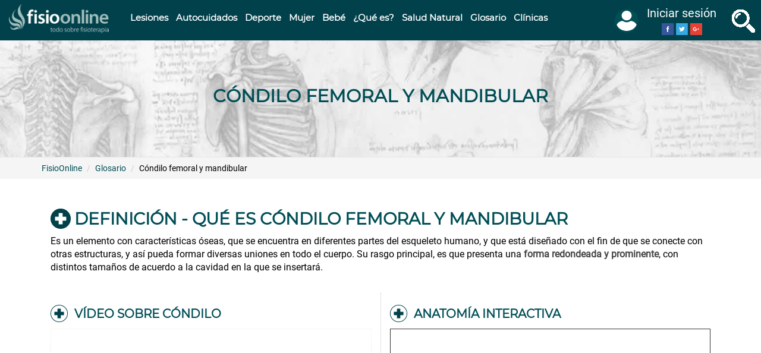

--- FILE ---
content_type: text/html; charset=utf-8
request_url: https://www.fisioterapia-online.com/glosario/condilo-femoral-y-mandibular
body_size: 69307
content:
<!DOCTYPE html>
<html lang="es" dir="ltr" prefix="content: http://purl.org/rss/1.0/modules/content/ dc: http://purl.org/dc/terms/ foaf: http://xmlns.com/foaf/0.1/ rdfs: http://www.w3.org/2000/01/rdf-schema# sioc: http://rdfs.org/sioc/ns# sioct: http://rdfs.org/sioc/types# skos: http://www.w3.org/2004/02/skos/core# xsd: http://www.w3.org/2001/XMLSchema#">
<head>
  <link rel="profile" href="http://www.w3.org/1999/xhtml/vocab"/>
  <link rel="manifest" href="/manifest.json">
  <meta name="viewport" content="width=device-width, initial-scale=1.0">
  <meta name="theme-color" content="#e6e8ea"/>
  <meta http-equiv="Content-Type" content="text/html; charset=utf-8"/>
<link rel="amphtml" href="https://www.fisioterapia-online.com/glosario/condilo-femoral-y-mandibular?amp"/>
<link rel="shortcut icon" href="https://www.fisioterapia-online.com/sites/default/files/xfo_favicon.png.pagespeed.ic.Q-2jmjRADs.webp" type="image/png"/>
<link href="/xapple-touch-icon-57x57.png.pagespeed.ic.098oNqbFU8.webp" rel="apple-touch-icon" sizes="57x57"/>
<link href="/xapple-touch-icon-72x72.png.pagespeed.ic.xLNhkuh26G.webp" rel="apple-touch-icon" sizes="72x72"/>
<link href="/xapple-touch-icon-76x76.png.pagespeed.ic._D0irLnXOZ.webp" rel="apple-touch-icon" sizes="76x76"/>
<script type="application/ld+json">{
    "@context": "https://schema.org",
    "@graph": [
        {
            "@type": "VideoObject",
            "name": "CÓNDILO | Qué es, significado, dónde está, función, lesiones del cóndilo femoral y de la mandíbula",
            "description": "En este vídeo se explica la definición del término Cóndilo femoral y mandibular en fisioterapia",
            "uploadDate": "Vie, 28/02/2020 - 19:05",
            "embedUrl": "https://www.youtube.com/embed/XwUS3wN6zlM",
            "thumbnailUrl": "https://www.fisioterapia-online.com/sites/default/files/media-youtube/XwUS3wN6zlM.jpg"
        },
        {
            "@type": "Article",
            "headline": "Cóndilo femoral y mandibular",
            "description": "Es un elemento con características óseas, que se encuentra en diferentes partes del esqueleto humano, y que está diseñado con el fin de que se conecte con otras estructuras, y así pueda formar diversas uniones en todo el cuerpo. Su rasgo principal, es que presenta una forma redondeada y prominente, con distintos tamaños de acuerdo a la cavidad en la que se insertará. ",
            "author": {
                "@type": "Person",
                "name": "Roberto Junquera",
                "url": "https://www.fisioterapia-online.com/usuarios/roberto-junquera"
            },
            "publisher": {
                "@type": "Organization",
                "name": "FisioOnline",
                "logo": {
                    "@type": "ImageObject",
                    "url": "https://www.fisioterapia-online.com/sites/default/files/fisioo_horizontal_0.png"
                }
            },
            "datePublished": "Vie, 28/02/2020 - 19:05",
            "dateModified": "Vie, 09/12/2022 - 13:41",
            "image": {
                "@type": "ImageObject",
                "url": "https://www.fisioterapia-online.com/sites/default/files/styles/post_image/public/glosario_images/condilos_femoral_mandibular.png?itok=pFj4e3rP",
                "width": "750",
                "height": "400"
            },
            "mainEntityOfPage": "https://www.fisioterapia-online.com/glosario/condilo-femoral-y-mandibular"
        }
    ]
}</script>
<meta name="description" content="Es un elemento con características óseas, que se encuentra en diferentes partes del esqueleto humano, y que está diseñado con el fin de que se ..."/>
<link rel="image_src" href="https://www.fisioterapia-online.com/%3Fitok%3DYRF2M0bD"/>
<link rel="canonical" href="https://www.fisioterapia-online.com/glosario/condilo-femoral-y-mandibular"/>
<meta property="og:type" content="article"/>
<meta property="og:url" content="https://www.fisioterapia-online.com/glosario/condilo-femoral-y-mandibular"/>
<meta property="og:title" content="Cóndilo femoral y mandibular"/>
<meta property="og:description" content="Todas las estructuras óseas del cuerpo humano, tienen características específicas para poder trabajar y articularse con otras partes del cuerpo. Es decir, para que las articulaciones puedan funcionar correctamente, deben estar conectadas con la zona que le corresponde."/>
<meta property="og:image" content="https://www.fisioterapia-online.com/%3Fitok%3DYRF2M0bD"/>
<meta name="twitter:card" content="summary"/>
<meta name="twitter:creator" content="@fisio_online"/>
<meta name="twitter:creator:id" content="254466197"/>
<meta name="twitter:url" content="https://www.fisioterapia-online.com/glosario/condilo-femoral-y-mandibular"/>
<meta name="twitter:title" content="Cóndilo femoral y mandibular"/>
<meta name="twitter:description" content="Todas las estructuras óseas del cuerpo humano, tienen características específicas para poder trabajar y articularse con otras partes del cuerpo. Es decir, para que las articulaciones puedan funcionar"/>
<meta name="twitter:image" content="https://www.fisioterapia-online.com/%3Fitok%3DYRF2M0bD"/>
<meta name="twitter:image:width" content="400"/>
<meta name="twitter:image:height" content="400"/>
  <title>Cóndilo | Qué es, significado, dónde está, función y lesiones femoral y de la mandíbula</title>
  
  
  
  
  <link rel="preload" as="font" type="font/woff2" href="https://fonts.gstatic.com/s/roboto/v18/KFOmCnqEu92Fr1Mu4mxK.woff2" crossorigin>
  <link rel="preload" as="font" type="font/woff2" href="https://fonts.gstatic.com/s/montserrat/v12/JTUSjIg1_i6t8kCHKm459Wlhyw.woff2" crossorigin>
  <style>@font-face{font-family:'Montserrat';font-style:normal;font-weight:400;font-display:swap;src:local('Montserrat Regular') , local('Montserrat-Regular') , url(https://fonts.gstatic.com/s/montserrat/v12/JTUSjIg1_i6t8kCHKm459Wlhyw.woff2) format('woff2');unicode-range:U+0000-00FF,U+0131,U+0152-0153,U+02BB-02BC,U+02C6,U+02DA,U+02DC,U+2000-206F,U+2074,U+20AC,U+2122,U+2191,U+2193,U+2212,U+2215,U+FEFF,U+FFFD}@font-face{font-family:'Roboto';font-style:normal;font-weight:400;font-display:swap;src:local('Roboto') , local('Roboto-Regular') , url(https://fonts.gstatic.com/s/roboto/v18/KFOmCnqEu92Fr1Mu4mxK.woff2) format('woff2');unicode-range:U+0000-00FF,U+0131,U+0152-0153,U+02BB-02BC,U+02C6,U+02DA,U+02DC,U+2000-206F,U+2074,U+20AC,U+2122,U+2191,U+2193,U+2212,U+2215,U+FEFF,U+FFFD}html{font-family:sans-serif;-ms-text-size-adjust:100%;-webkit-text-size-adjust:100%}body{margin:0}header,section{display:block}a{background-color:transparent}strong{font-weight:700}h1{font-size:2em;margin:.67em 0}img{border:0}button,input{color:inherit;font:inherit;margin:0}button{overflow:visible}button{text-transform:none}button{-webkit-appearance:button}button::-moz-focus-inner,input::-moz-focus-inner{border:0;padding:0}input{line-height:normal}*{-webkit-box-sizing:border-box;-moz-box-sizing:border-box;box-sizing:border-box}*:before,*:after{-webkit-box-sizing:border-box;-moz-box-sizing:border-box;box-sizing:border-box}html{font-size:10px}body{font-family:"Helvetica Neue",Helvetica,Arial,sans-serif;font-size:14px;line-height:1.42857143;color:#333;background-color:#fff}input,button{font-family:inherit;font-size:inherit;line-height:inherit}a{color:#337ab7;text-decoration:none}img{vertical-align:middle}.img-responsive{display:block;max-width:100%;height:auto}.sr-only{position:absolute;width:1px;height:1px;margin:-1px;padding:0;overflow:hidden;clip:rect(0,0,0,0);border:0}h1,h2{font-family:inherit;font-weight:500;line-height:1.1;color:inherit}h1,h2{margin-top:20px;margin-bottom:10px}h1{font-size:36px}h2{font-size:30px}p{margin:0 0 10px}.text-left{text-align:left}.text-center{text-align:center}ul,ol{margin-top:0;margin-bottom:10px}.list-unstyled{padding-left:0;list-style:none}blockquote{padding:10px 20px;margin:0 0 20px;font-size:17.5px;border-left:5px solid #eee}blockquote p:last-child{margin-bottom:0}.container{margin-right:auto;margin-left:auto;padding-left:15px;padding-right:15px}.container-fluid{margin-right:auto;margin-left:auto;padding-left:15px;padding-right:15px}.row{margin-left:-15px;margin-right:-15px}.col-md-2,.col-md-3,.col-md-4,.col-lg-4,.col-md-6,.col-md-8,.col-lg-8,.col-md-12{position:relative;min-height:1px;padding-left:15px;padding-right:15px}.form-control{display:block;width:100%;height:34px;padding:6px 12px;font-size:14px;line-height:1.42857143;color:#555;background-color:#fff;background-image:none;border:1px solid #ccc;border-radius:4px;-webkit-box-shadow:inset 0 1px 1px rgba(0,0,0,.075);-moz-box-shadow:inset 0 1px 1px rgba(0,0,0,.075);box-shadow:inset 0 1px 1px rgba(0,0,0,.075)}.form-control::-moz-placeholder{color:#999;opacity:1}.form-control:-ms-input-placeholder{color:#999}.form-control::-webkit-input-placeholder{color:#999}.btn{display:inline-block;margin-bottom:0;font-weight:400;text-align:center;vertical-align:middle;touch-action:manipulation;background-image:none;border:1px solid transparent;white-space:nowrap;padding:6px 12px;font-size:14px;line-height:1.42857143;border-radius:4px}.btn-primary{color:#fff;background-color:#337ab7;border-color:#2e6da4}.input-group{position:relative;display:table;border-collapse:separate}.input-group .form-control{position:relative;z-index:2;float:left;width:100%;margin-bottom:0}.input-group-btn,.input-group .form-control{display:table-cell}.input-group-btn{width:1%;white-space:nowrap;vertical-align:middle}.input-group .form-control:first-child{border-bottom-right-radius:0;border-top-right-radius:0}.input-group-btn:last-child>.btn{border-bottom-left-radius:0;border-top-left-radius:0}.input-group-btn{position:relative;font-size:0;white-space:nowrap}.input-group-btn>.btn{position:relative}.input-group-btn:last-child>.btn{z-index:2;margin-left:-1px}.nav{margin-bottom:0;padding-left:0;list-style:none}.nav>li{position:relative;display:block}.nav>li>a{position:relative;display:block;padding:10px 15px}.navbar{position:relative;min-height:50px;margin-bottom:20px;border:1px solid transparent}.container>.navbar-header{margin-right:-15px;margin-left:-15px}.navbar-fixed-top{position:fixed;right:0;left:0;z-index:1030}.navbar-fixed-top{top:0;border-width:0 0 1px}.navbar-toggle{position:relative;float:right;margin-right:15px;padding:9px 10px;margin-top:8px;margin-bottom:8px;background-color:transparent;background-image:none;border:1px solid transparent;border-radius:4px}.navbar-toggle .icon-bar{display:block;width:22px;height:2px;border-radius:1px}.navbar-toggle .icon-bar+.icon-bar{margin-top:4px}.navbar-nav{margin:7.5px -15px}.navbar-nav>li>a{padding-top:10px;padding-bottom:10px;line-height:20px}.navbar-btn{margin-top:8px;margin-bottom:8px}.navbar-default{background-color:#f8f8f8;border-color:#e7e7e7}.navbar-default .navbar-nav>li>a{color:#777}.navbar-default .navbar-toggle{border-color:#ddd}.navbar-default .navbar-toggle .icon-bar{background-color:#888}.breadcrumb{padding:8px 15px;margin-bottom:20px;list-style:none;background-color:#f5f5f5;border-radius:4px}.breadcrumb>li{display:inline-block}.breadcrumb>li+li:before{content:"/\00a0";padding:0 5px;color:#ccc}.clearfix:before,.clearfix:after,.container:before,.container:after,.container-fluid:before,.container-fluid:after,.row:before,.row:after,.nav:before,.nav:after,.navbar:before,.navbar:after,.navbar-header:before,.navbar-header:after{content:" ";display:table}.clearfix:after,.container:after,.container-fluid:after,.row:after,.nav:after,.navbar:after,.navbar-header:after{clear:both}.pull-right{float:right!important}.pull-left{float:left!important}.hidden{display:none!important}@-ms-viewport{width:device-width}.visible-md,.visible-lg{display:none!important}@media (min-width:992px) and (max-width:1199px){.visible-md{display:block!important}}@media (max-width:767px){.hidden-xs{display:none!important}}@media (min-width:992px) and (max-width:1199px){.hidden-md{display:none!important}}body{position:relative}body.navbar-is-fixed-top{padding-top:64px!important}.element-invisible{margin:0;padding:0;width:1px}.navbar .logo{margin-right:-15px;padding-left:15px;padding-right:15px}p:last-child{margin-bottom:0}form#search-block-form{margin:0}.navbar #block-search-form{float:none;margin:5px 0 5px 5px}ul.action-links{margin:12px 0;padding:0}input{max-width:100%;width:auto}ul li.leaf{list-style:none;list-style-image:none}@media (min-width:1200px){.hidden-lg{display:none!important}}@media (min-width:992px) and (max-width:1199px){.hidden-md{display:none!important}}.element-invisible{clip:rect(1px,1px,1px,1px);position:absolute!important;overflow:hidden}.clearfix:after,.container:after,.container-fluid:after,.row:after,.nav:after,.navbar:after,.navbar-header:after{content:".";display:block;height:0;clear:both;visibility:hidden}html,body{font-size:16px;font-family:'Roboto',sans-serif;color:#010101}body.navbar-is-fixed-top{padding-top:64px!important}@media (max-width:767px){body.navbar-is-fixed-top{padding-top:60px!important}}body.navbar-is-fixed-top .region-megamenu{margin-top:0;margin-left:-15px;margin-right:-15px}body.navbar-is-fixed-top .region-megamenu ul{margin-bottom:0}h1,h2,a,a:link{color:#004e56;font-weight:700;font-family:'Montserrat',sans-serif}h1{font-size:36px;line-height:50px}h2{font-size:24px;line-height:30px}h2.pane-title{font-size:28px;line-height:34px}#page-top{background-color:#00414b;line-height:50px;border:none}#page-top .container-top{max-width:1920px;margin:0 auto}#page-top .container-top .row:first-child{margin:0!important}#page-top .navbar-toggle{float:left;border:none;background:none;margin:0 15px;padding-bottom:0}@media (max-width:991px){#page-top .navbar-toggle{width:20%;text-align:left;margin:0 0 0 15px}}@media (max-width:360px){#page-top .navbar-toggle{width:15%}}#page-top .navbar-toggle .burguer,#page-top .navbar-toggle .burguer-label{display:inline-block;padding-right:10px;font-size:20px;text-transform:uppercase}#page-top .navbar-toggle .burguer-label{color:#fff}@media (max-width:1199px){#page-top .navbar-toggle .burguer-label{display:none}}#page-top .navbar-toggle .icon-bar{background-color:#fff;height:3px;width:24px}@media (max-width:480px){#page-top .col-xs-6{width:50%;float:left;padding:5px 0}}#page-top .fisio-search-btn{padding:9px 10px;border:none;background:none}#page-top .fisio-search-btn span{display:inline-block;padding-right:10px;font-size:20px;text-transform:uppercase;vertical-align:middle}#page-top .fisio-search-btn .lupa{height:40px;width:40px;background-image:url(/sites/all/themes/fisio_bootstrap/images/xall_icons_lupa_fo.png.pagespeed.ic.D9Kcn4OngL.webp);background-position:-100px 0}@media (max-width:991px){#page-top .fisio-search-btn{display:none}}#page-top .fisio-search-btn .fisio-search-label{color:#fff}@media (max-width:1199px){#page-top .fisio-search-btn .fisio-search-label{display:none}}#page-top .logo{display:block;text-align:center;margin-top:5px;margin-bottom:5px}@media (max-width:480px){#page-top .logo{margin-top:0;margin-bottom:0}}#page-top .logo img{max-width:100%;height:auto;width:189px}#page-top .region-top-page .block{float:left;padding:15px}#page-top .region-top-page .block-search{float:none;display:none}#page-top .region-top-page .block-fisio{float:right;line-height:1.5;margin:0 15px;padding:0}#page-top .region-top-page .block-fisio .nav-menu-user-avatar{padding:5px 0 0;margin:0}#page-top .region-top-page .block-fisio .nav-menu-user-avatar .name-menu-avatar{font-size:20px;color:#fff}@media (min-width:992px) and (max-width:1199px){#page-top .region-top-page .block-fisio .nav-menu-user-avatar .name-menu-avatar{display:none}}#page-top .region-top-page .block-fisio .nav-menu-user-avatar .nav-menu-des-wrapper{text-align:center;overflow-y:auto;padding-top:0}.navbar #block-search-form{float:none;margin:0 auto;padding:10px;clear:both;max-width:1170px}.navbar #block-search-form .input-group{padding:0;background-color:#fff}.navbar #block-search-form .input-group .form-control{border:medium none;box-shadow:none;font-size:32px;height:72px;padding:0 15px}.navbar #block-search-form .btn{background-color:#666;background-image:none;font-size:24px;min-height:72px}#main-menu-left{position:absolute;z-index:2000;left:-440px;width:440px;height:100%;top:0;margin-top:0;overflow-y:auto;overflow-x:hidden;background-color:#fff}@media (max-width:480px){#main-menu-left{width:90%;left:-90%}}#main-menu-left .block{border-bottom:1px solid #e7e7e7;padding:15px;clear:both;background:#fff}#main-menu-left .nav{margin-top:0}#main-menu-left .navbar-nav{float:none;padding:0}#main-menu-left .navbar-nav .nav{margin-top:0}#main-menu-left .navbar-nav .nav li{float:none;border:none;font-size:22px;position:relative;left:0}#main-menu-left .navbar-nav .nav li a{padding-left:60px}#main-menu-left .navbar-nav .nav li a:before{width:30px;height:30px;content:"";position:absolute;left:15px;background:rgba(0,0,0,0) url(/sites/all/themes/fisio_bootstrap/images/xall_icons_lupa_fo.png.pagespeed.ic.D9Kcn4OngL.webp) no-repeat scroll 0 0}#main-menu-left .navbar-nav .nav li:nth-child(1) a:before{background-position:0 0}#main-menu-left .navbar-nav .nav li:nth-child(2) a:before{background-position:-31px 0}#main-menu-left .navbar-nav .nav li:nth-child(3) a:before{background-position:-61px 0}#main-menu-left .navbar-nav .nav li:nth-child(4) a:before{background-position:0 -31px}#main-menu-left .navbar-nav .nav li:nth-child(5) a:before{background-position:-31px -31px}#main-menu-left .navbar-nav .nav li:nth-child(6) a:before{background-position:-61px -31px}#main-menu-left .navbar-nav .nav li:nth-child(7) a:before{background-position:0 -61px}#main-menu-left .navbar-nav .nav li:nth-child(8) a:before{background-position:-31px -61px}#main-menu-left .navbar-nav .nav li:nth-child(9) a:before{background-position:-61px -61px}#main-menu-left .navbar-nav .nav li:nth-child(2n+1){background-color:#e6e8ea}#main-menu-left .navbar-nav li{font-size:16px}header#navbar{font-size:18px;width:100%;margin-top:0;border:none;border-bottom:3px solid #e7e7e7;background-color:#eee;position:absolute;padding:15px;z-index:500}.navbar-nav{float:left;text-transform:uppercase}@media (max-width:1199px){.navbar-nav{width:100%;margin:0}}.navbar-nav ul.menu li{float:left}@media (max-width:1199px){.navbar-nav ul.menu li{float:none;width:100%;border-top:1px solid #00414b}.navbar-nav ul.menu li:last-child{border-bottom:1px solid #00414b}}.nav-menu-user-avatar{z-index:1000;margin-top:13px;padding-bottom:17px}.nav-menu-user-avatar .img-menu-avatar,.nav-menu-user-avatar .name-menu-avatar{display:inline-block;vertical-align:middle}.nav-menu-user-avatar .name-menu-avatar{max-width:150px;line-height:25px}@media (max-width:767px){.nav-menu-user-avatar .name-menu-avatar{display:none}}.nav-menu-user-avatar .name-menu-avatar div{text-align:center}.nav-menu-user-avatar .img-menu-avatar img{width:40px;height:40px;border:2px solid #004e56;border-radius:50%;margin:10px 10px 10px 0;background-color:#004e56}@media (max-width:767px){.nav-menu-user-avatar .img-menu-avatar img{margin:5px 0}}.nav-menu-user-avatar .nav-menu-des-wrapper{position:fixed;z-index:2000;background-color:#fff;border:1px solid #e7e7e7;border-top:none;right:-440px;width:440px;padding-top:17px;height:100%;top:0}@media (max-width:480px){.nav-menu-user-avatar .nav-menu-des-wrapper{width:90%;right:-90%}}.nav-menu-user-avatar .nav-menu-des-wrapper .name-menu-avatar{max-width:80%}@media (max-width:767px){.nav-menu-user-avatar .nav-menu-des-wrapper .name-menu-avatar{display:inline-block}}.nav-menu-user-avatar .nav-menu-des-wrapper ul{padding:10px;overflow:hidden}@media (max-width:480px){.nav-menu-user-avatar .nav-menu-des-wrapper ul{width:100%;float:none}}.nav-menu-user-avatar .nav-menu-des-wrapper ul li a{display:block;font-size:20px}.nav-menu-user-avatar .nav-menu-des-wrapper ul:last-child{border:none}.not-logged-in .nav-menu-des-wrapper .img-menu-avatar,.not-logged-in .nav-menu-des-wrapper ul.user-options{display:inline-block}.not-logged-in .nav-menu-des-wrapper ul.user-options{margin:0;vertical-align:middle;width:auto}.megamenu-nav .navbar-nav>li>a{text-transform:none;color:#fff;line-height:40px}@media (min-width:992px) and (max-width:1199px){.megamenu-nav .navbar-nav>li>a{font-size:14px}}@media (min-width:992px) and (max-width:1365px){.megamenu-nav .navbar-nav>li>a{padding:10px 7px}}@media (max-width:991px){.megamenu-nav{display:none}}#block-panels-mini-megamenu-lesiones,#block-panels-mini-megamenu-deporte,#block-panels-mini-megamenu-mujer,#block-panels-mini-megamenu-infantil,#block-panels-mini-megamenu-que-es,#block-panels-mini-megamenu-salud-natural,#block-panels-mini-megamenu-autocuidados,#block-panels-mini-megamenu-glosario{padding:2em 1em}#block-panels-mini-megamenu-lesiones .pane-views-panes.panel-pane,#block-panels-mini-megamenu-deporte .pane-views-panes.panel-pane,#block-panels-mini-megamenu-mujer .pane-views-panes.panel-pane,#block-panels-mini-megamenu-infantil .pane-views-panes.panel-pane,#block-panels-mini-megamenu-que-es .pane-views-panes.panel-pane,#block-panels-mini-megamenu-salud-natural .pane-views-panes.panel-pane,#block-panels-mini-megamenu-autocuidados .pane-views-panes.panel-pane,#block-panels-mini-megamenu-glosario .pane-views-panes.panel-pane{clear:none;text-align:left;margin-bottom:2em;min-height:225px}#block-panels-mini-megamenu-deporte .pane-views-panes.panel-pane:last-child,#block-panels-mini-megamenu-mujer .pane-views-panes.panel-pane:last-child,#block-panels-mini-megamenu-infantil .pane-views-panes.panel-pane:last-child,#block-panels-mini-megamenu-que-es .pane-views-panes.panel-pane:last-child,#block-panels-mini-megamenu-salud-natural .pane-views-panes.panel-pane:last-child,#block-panels-mini-megamenu-autocuidados .pane-views-panes.panel-pane:last-child,#block-panels-mini-megamenu-glosario .pane-views-panes.panel-pane:last-child{min-height:auto}.megamenu-block{display:none;position:absolute;width:100%;z-index:1;background-color:#fff;border-bottom:5px solid #00414b}@media (max-width:991px){.megamenu-block{display:none}}.megamenu-block .view-header{margin-bottom:.5em;line-height:40px;padding-left:45px;position:relative}.megamenu-block .view-header a:before{background-image:url(/sites/all/themes/fisio_bootstrap/images/xsprite_megamenu.png.pagespeed.ic.25LMwoQhDu.webp)!important;background-repeat:no-repeat;height:40px;width:40px;content:" ";position:absolute;left:0}@media (min-width:992px) and (max-width:1199px){.megamenu-block .view-header{height:40px;line-height:18px;font-size:14px}}.megamenu-block .view-content li{font-size:14px;font-family:'Roboto'}@media (min-width:992px) and (max-width:1199px){.megamenu-block .view-content li{font-size:12px}}.megamenu-block .view-footer{font-size:14px;font-family:'Roboto'}.deporte-parents .view-content a:before,.mujer-parents .view-content a:before,.infantil-parents .view-content a:before,.que-es-parents .view-content a:before,.salud-natural-parents .view-content a:before,.autocuidados-parents .view-content a:before,.glosario-parents .view-content a:before{background-image:url(/sites/all/themes/fisio_bootstrap/images/xsprite_megamenu.png.pagespeed.ic.25LMwoQhDu.webp)!important;background-repeat:no-repeat;height:40px;width:40px;content:" ";position:absolute;left:0}.glosario-parents .view-content a:before{background-image:url(/sites/all/themes/fisio_bootstrap/images/xsprite_megamenu_glosario.png.pagespeed.ic.ws2gmbIwHd.webp)!important}#mini-panel-megamenu_lesiones .panel-pane:nth-child(1) .view-header a:before{background-position:0 0}#mini-panel-megamenu_lesiones .panel-pane:nth-child(2) .view-header a:before{background-position:-40px 0}#mini-panel-megamenu_lesiones .panel-pane:nth-child(3) .view-header a:before{background-position:-80px 0}#mini-panel-megamenu_lesiones .panel-pane:nth-child(4) .view-header a:before{background-position:-120px 0}#mini-panel-megamenu_lesiones .panel-pane:nth-child(5) .view-header a:before{background-position:-160px 0}#mini-panel-megamenu_lesiones .panel-pane:nth-child(6) .view-header a:before{background-position:-200px 0}#mini-panel-megamenu_lesiones .panel-pane:nth-child(7) .view-header a:before{background-position:0 -40px}#mini-panel-megamenu_lesiones .panel-pane:nth-child(8) .view-header a:before{background-position:-40px -40px}#mini-panel-megamenu_lesiones .panel-pane:nth-child(9) .view-header a:before{background-position:-80px -40px}#mini-panel-megamenu_lesiones .panel-pane:nth-child(10) .view-header a:before{background-position:-120px -40px}#mini-panel-megamenu_lesiones .panel-pane:nth-child(11) .view-header a:before{background-position:-160px -40px}#mini-panel-megamenu_lesiones .panel-pane:nth-child(12) .view-header a:before{background-position:-200px -40px}#mini-panel-megamenu_lesiones .panel-pane:nth-child(13) .view-header a:before{background-position:0 -80px}#mini-panel-megamenu_lesiones .panel-pane:nth-child(14) .view-header a:before{background-position:-40px -80px}#mini-panel-megamenu_lesiones .panel-pane:nth-child(15) .view-header a:before{background-position:-80px -80px}#mini-panel-megamenu_lesiones .panel-pane:nth-child(16) .view-header a:before{background-position:-120px -80px}#mini-panel-megamenu_lesiones .panel-pane:nth-child(17) .view-header a:before{background-position:-160px -80px}#mini-panel-megamenu_lesiones .panel-pane:nth-child(18) .view-header a:before{background-position:-200px -80px}#mini-panel-megamenu_deporte .panel-pane:nth-child(1) .view-content li{line-height:40px;margin-bottom:1em;padding-left:45px;position:relative}#mini-panel-megamenu_deporte .panel-pane:nth-child(1) .view-content li:nth-child(1) a:before{background-position:0 -160px}#mini-panel-megamenu_deporte .panel-pane:nth-child(1) .view-content li:nth-child(3) a:before{background-position:-40px -160px}#mini-panel-megamenu_deporte .panel-pane:nth-child(1) .view-content li:nth-child(5) a:before{background-position:-80px -160px}#mini-panel-megamenu_deporte .panel-pane:nth-child(1) .view-content li:nth-child(7) a:before{background-position:-120px -160px}#mini-panel-megamenu_deporte .panel-pane:nth-child(1) .view-content li:nth-child(9) a:before{background-position:-160px -160px}#mini-panel-megamenu_deporte .panel-pane:nth-child(1) .view-content li:nth-child(2) a:before{background-position:-200px -160px}#mini-panel-megamenu_deporte .panel-pane:nth-child(1) .view-content li:nth-child(4) a:before{background-position:-240px -160px}#mini-panel-megamenu_deporte .panel-pane:nth-child(1) .view-content li:nth-child(6) a:before{background-position:-280px -160px}#mini-panel-megamenu_deporte .panel-pane:nth-child(1) .view-content li:nth-child(8) a:before{background-position:-320px -160px}#mini-panel-megamenu_deporte .panel-pane:nth-child(2) .view-header a:before{background-position:-40px -160px}#mini-panel-megamenu_mujer .panel-pane:nth-child(1) .view-content li{line-height:40px;margin-bottom:1em;padding-left:45px;position:relative}#mini-panel-megamenu_mujer .panel-pane:nth-child(1) .view-content li:nth-child(1) a:before{background-position:0 -200px}#mini-panel-megamenu_mujer .panel-pane:nth-child(1) .view-content li:nth-child(2) a:before{background-position:-40px -200px}#mini-panel-megamenu_mujer .panel-pane:nth-child(1) .view-content li:nth-child(2) a:before{background-position:-80px -200px}#mini-panel-megamenu_mujer .panel-pane:nth-child(2) .view-header a:before{background-position:0 -200px}#mini-panel-megamenu_mujer .panel-pane:nth-child(3) .view-header a:before{background-position:-40px -200px}#mini-panel-megamenu_infantil .panel-pane:nth-child(1) .view-content li{line-height:40px;margin-bottom:1em;padding-left:45px;position:relative}#mini-panel-megamenu_infantil .panel-pane:nth-child(1) .view-content li:nth-child(1) a:before{background-position:0 -240px}#mini-panel-megamenu_infantil .panel-pane:nth-child(1) .view-content li:nth-child(2) a:before{background-position:-40px -240px}#mini-panel-megamenu_infantil .panel-pane:nth-child(1) .view-content li:nth-child(2) a:before{background-position:-80px -240px}#mini-panel-megamenu_infantil .panel-pane:nth-child(1) .view-content li:nth-child(2) a:before{background-position:-120px -240px}#mini-panel-megamenu_infantil .panel-pane:nth-child(2) .view-header a:before{background-position:-40px -240px}#mini-panel-megamenu_que_es .panel-pane:nth-child(1) .view-content li{line-height:40px;margin-bottom:1em;padding-left:45px;position:relative}#mini-panel-megamenu_que_es .panel-pane:nth-child(1) .view-content li:nth-child(1) a:before{background-position:0 -280px}#mini-panel-megamenu_que_es .panel-pane:nth-child(1) .view-content li:nth-child(2) a:before{background-position:-40px -280px}#mini-panel-megamenu_que_es .panel-pane:nth-child(1) .view-content li:nth-child(3) a:before{background-position:-80px -280px}#mini-panel-megamenu_que_es .panel-pane:nth-child(1) .view-content li:nth-child(4) a:before{background-position:-120px -280px}#mini-panel-megamenu_que_es .panel-pane:nth-child(1) .view-content li:nth-child(5) a:before{background-position:-160px -280px}#mini-panel-megamenu_que_es .panel-pane:nth-child(1) .view-content li:nth-child(6) a:before{background-position:-200px -280px}#mini-panel-megamenu_que_es .panel-pane:nth-child(1) .view-content li:nth-child(7) a:before{background-position:-240px -280px}#mini-panel-megamenu_que_es .panel-pane:nth-child(1) .view-content li:nth-child(8) a:before{background-position:-280px -280px}#mini-panel-megamenu_que_es .panel-pane:nth-child(2) .view-header a:before{background-position:-40px -280px}#mini-panel-megamenu_salud_natural .panel-pane:nth-child(1) .view-content li{line-height:40px;margin-bottom:1em;padding-left:45px;position:relative}#mini-panel-megamenu_salud_natural .panel-pane:nth-child(1) .view-content li:nth-child(1) a:before{background-position:0 -320px}#mini-panel-megamenu_salud_natural .panel-pane:nth-child(1) .view-content li:nth-child(2) a:before{background-position:-40px -320px}#mini-panel-megamenu_salud_natural .panel-pane:nth-child(1) .view-content li:nth-child(3) a:before{background-position:-80px -320px}#mini-panel-megamenu_salud_natural .panel-pane:nth-child(1) .view-content li:nth-child(4) a:before{background-position:-120px -320px}#mini-panel-megamenu_salud_natural .panel-pane:nth-child(1) .view-content li:nth-child(5) a:before{background-position:-160px -320px}#mini-panel-megamenu_salud_natural .panel-pane:nth-child(1) .view-content li:nth-child(6) a:before{background-position:-200px -320px}#mini-panel-megamenu_salud_natural .panel-pane:nth-child(2) .view-header a:before{background-position:-160px -320px}#mini-panel-megamenu_autocuidados .panel-pane:nth-child(1) .view-content li{line-height:40px;margin-bottom:1em;padding-left:45px;position:relative}#mini-panel-megamenu_autocuidados .panel-pane:nth-child(1) .view-content li:nth-child(1) a:before{background-position:0 -120px}#mini-panel-megamenu_autocuidados .panel-pane:nth-child(1) .view-content li:nth-child(2) a:before{background-position:-40px -120px}#mini-panel-megamenu_autocuidados .panel-pane:nth-child(1) .view-content li:nth-child(3) a:before{background-position:-80px -120px}#mini-panel-megamenu_autocuidados .panel-pane:nth-child(1) .view-content li:nth-child(4) a:before{background-position:-120px -120px}#mini-panel-megamenu_autocuidados .panel-pane:nth-child(1) .view-content li:nth-child(5) a:before{background-position:-160px -120px}#mini-panel-megamenu_autocuidados .panel-pane:nth-child(1) .view-content li:nth-child(6) a:before{background-position:-200px -120px}#mini-panel-megamenu_autocuidados .panel-pane:nth-child(1) .view-content li:nth-child(7) a:before{background-position:-240px -120px}#mini-panel-megamenu_autocuidados .panel-pane:nth-child(1) .view-content li:nth-child(8) a:before{background-position:-280px -120px}#mini-panel-megamenu_autocuidados .panel-pane:nth-child(1) .view-content li:nth-child(9) a:before{background-position:-320px -120px}#mini-panel-megamenu_autocuidados .panel-pane:nth-child(2) .view-header a:before{background-position:0 -120px}#mini-panel-megamenu_autocuidados .panel-pane:nth-child(3) .view-header a:before{background-position:-160px -120px}#mini-panel-megamenu_autocuidados .panel-pane:nth-child(4) .view-header a:before{background-position:-200px -120px}#mini-panel-megamenu_glosario .view-content li{line-height:40px;margin-bottom:1em;padding-left:45px;position:relative}#mini-panel-megamenu_glosario .view-content li img{display:none}#mini-panel-megamenu_glosario .view-content li:nth-child(1) a:before{background-position:0 0}#mini-panel-megamenu_glosario .view-content li:nth-child(2) a:before{background-position:-40px 0}#mini-panel-megamenu_glosario .view-content li:nth-child(3) a:before{background-position:-80px 0}#mini-panel-megamenu_glosario .view-content li:nth-child(4) a:before{background-position:-120px 0}#mini-panel-megamenu_glosario .view-content li:nth-child(5) a:before{background-position:0 -40px}#mini-panel-megamenu_glosario .view-content li:nth-child(6) a:before{background-position:-40px -40px}#mini-panel-megamenu_glosario .view-content li:nth-child(7) a:before{background-position:-80px -40px}#mini-panel-megamenu_glosario .view-content li:nth-child(8) a:before{background-position:-120px -40px}#mini-panel-megamenu_glosario .view-content li:nth-child(9) a:before{background-position:0 -80px}#mini-panel-megamenu_glosario .view-content li:nth-child(10) a:before{background-position:-40px -80px}#mini-panel-megamenu_glosario .view-content li:nth-child(11) a:before{background-position:-80px -80px}#mini-panel-megamenu_glosario .view-content li:nth-child(12) a:before{background-position:-120px -80px}#mini-panel-megamenu_glosario .view-content li:nth-child(13) a:before{background-position:0 -120px}#mini-panel-megamenu_glosario .view-content li:nth-child(14) a:before{background-position:-40px -120px}#mini-panel-megamenu_glosario .view-content li:nth-child(15) a:before{background-position:-80px -120px}#mini-panel-megamenu_glosario .view-content li:nth-child(16) a:before{background-position:-120px -120px}#mini-panel-megamenu_glosario .view-content li:nth-child(17) a:before{background-position:0 -160px}#mini-panel-megamenu_glosario .view-content li:nth-child(18) a:before{background-position:-40px -160px}#mini-panel-megamenu_glosario .view-content li:nth-child(19) a:before{background-position:-80px -160px}#mini-panel-megamenu_glosario .view-content li:nth-child(20) a:before{background-position:-120px -160px}#mini-panel-megamenu_glosario .view-content li:nth-child(21) a:before{background-position:0 -200px}#mini-panel-megamenu_glosario .view-content li:nth-child(22) a:before{background-position:-40px -200px}#mini-panel-megamenu_glosario .view-content li:nth-child(23) a:before{background-position:-80px -200px}#mini-panel-megamenu_glosario .view-content li:nth-child(24) a:before{background-position:-120px -200px}#mini-panel-megamenu_deporte .view-content li,#mini-panel-megamenu_mujer .view-content li,#mini-panel-megamenu_infantil .view-content li,#mini-panel-megamenu_que_es .view-content li,#mini-panel-megamenu_salud_natural .view-content li,#mini-panel-megamenu_autocuidados .view-content li,#mini-panel-megamenu_glosario .view-content li{margin-bottom:1em}#mini-panel-megamenu_glosario img{display:inline-block;margin-right:.5em}.btn,.btn-primary{color:#fff!important;border-color:#ccc;background-color:#b61e1d;background-image:none;font-size:18px}blockquote{margin:20px auto;font-size:20px;font-style:italic;width:80%;border-left:5px solid #00414b;color:#888;background-color:#f6f6f2}@media (max-width:480px){blockquote{width:90%}}#page-title{color:#00414b;margin-bottom:10px}#page-title h1{text-transform:uppercase;font-size:30px;line-height:32px}.breadcrumb-wrapper{background-color:#f5f5f5}.breadcrumb{border-radius:0;list-style:outside none none;margin-bottom:0;padding:8px 15px;font-size:14px}.breadcrumb a{font-family:'Roboto',sans-serif;font-weight:400}.main-container{margin-bottom:20px;margin-top:30px}.main-container strong{color:#454545}@media (max-width:767px){.main-container{margin-bottom:15px;margin-top:15px}}.bootstrap-twocol-stacked .left .pane-node-body{clear:both;font-size:18px;margin-bottom:2em}.bootstrap-twocol-stacked .left .pane-node-body h2{margin-bottom:8px;margin-top:25px;word-wrap:break-word}.bootstrap-twocol-stacked .left .pane-node-body p{text-align:justify}.bootstrap-twocol-stacked .left .pane-node-body p a{text-decoration:underline;font-family:'Roboto',sans-serif;text-underline-position:under;word-break:break-word}.bootstrap-twocol-stacked .left .pane-node-body p a:not([href*='#']){color:#b61e1d}.node-type-glosario #page-title{padding:0;background:url(/sites/all/themes/fisio_bootstrap/images/glosario_bg.jpg) no-repeat scroll right center / cover;border-top:1px solid #e7e7e7;border-bottom:1px solid #e7e7e7;height:200px;text-align:center;padding-top:60px;margin-bottom:0}@media (max-width:767px){.node-type-glosario #page-title{background:none;border-top:none;text-align:center;height:auto;padding-top:15px;padding-bottom:15px}}.node-type-glosario .bootstrap-twocol-stacked .right li{margin-bottom:.5em}.bootstrap-twocol-stacked .right{background-color:#fff;border-left:1px dotted #c5c5c5}@media (max-width:1199px){.bootstrap-twocol-stacked .right{border:none}}.bootstrap-twocol-stacked .right h2.pane-title{border-bottom:1px dotted #c5c5c5;font-size:20px;margin-bottom:17px;margin-top:14px;padding:20px 0 17px;text-align:left;text-transform:uppercase;padding-left:40px;overflow:hidden}@media (max-width:480px){.bootstrap-twocol-stacked .right h2.pane-title{font-size:18px;background-size:24px 24px;line-height:28px;padding-left:32px}}.bootstrap-twocol-stacked .right ul{padding-left:0}.bootstrap-twocol-stacked .right li{overflow:hidden;margin:0;padding:0}@media (max-width:767px){.main-container.container{padding:0}}@media (max-width:1199px){header#navbar{margin-top:10px}header#navbar .container{position:relative}header#navbar .navbar-header{float:left;width:90%}}.view-share-buttons{display:block;clear:both;text-align:center;z-index:1200}@media (max-width:480px){.view-share-buttons{bottom:0!important;position:fixed;height:50px;background-color:#fff;width:100%;text-align:center;z-index:10000;left:0}}.view-share-buttons .share-label{text-align:center;width:100%;display:block}@media (max-width:480px){.view-share-buttons .share-label{display:none}}.view-share-buttons ul.social{padding-top:10px;padding-left:0}.view-share-buttons ul.social li{margin:0 3px;background-repeat:no-repeat;background-image:url(/sites/all/themes/fisio_bootstrap/images/xsprite_social_color.png.pagespeed.ic.xU1PNPLGK0.webp)}.view-share-buttons ul.social li a{text-indent:-9999px}.view-share-buttons ul.social li.fb{background-position:0 -38px}.view-share-buttons ul.social li.tw{background-position:-38px -38px}.view-share-buttons ul.social li.li{background-position:-152px -38px}.view-share-buttons ul.social li.wa{background-position:-188px -38px!important}@media (min-width:481px){.view-share-buttons ul.social li.wa{display:none}}.view-share-buttons ul.social li,.view-share-buttons ul.social li a{width:36px;height:36px;display:inline-block}.view-share-buttons ul.social li:last-child{margin-right:0}.bottom-fisio-image{background:rgba(0,0,0,0) url(/sites/all/themes/fisio_bootstrap/images/xseparador_front.jpg.pagespeed.ic.swHcdHg8lS.webp) no-repeat scroll center bottom;padding-bottom:4em;margin-bottom:2em;overflow:hidden}@media (max-width:992px){.bottom-fisio-image{margin-bottom:0}}.social{line-height:40px;padding:0;margin:0;text-align:center}.social li{background-repeat:no-repeat;background-image:url(/sites/all/themes/fisio_bootstrap/images/xsprite_social_color.png.pagespeed.ic.xU1PNPLGK0.webp)}.social li a{text-indent:-9999px}.social li.fb{background-position:0 0}.social li.tw{background-position:-38px 0}.social li.li{background-position:-152px 0}.social li,.social li a{width:36px;height:36px;display:inline-block}h2.pane-title{font-size:28px;left:0;line-height:34px;padding-left:40px;position:relative;text-transform:uppercase}h2.pane-title:before{background:rgba(0,0,0,0) url(/sites/all/themes/fisio_bootstrap/images/xbullet_icons_fo.png.pagespeed.ic.5DUngGx1kF.webp) no-repeat scroll -51px 0;content:" ";height:45px;left:0;position:absolute;width:37px}@media (max-width:480px){h2.pane-title:before{background-size:100px auto;background-position:-23px 6px;height:24px;width:22px}h2.pane-title{font-size:18px;line-height:28px;padding-left:24px}}.panel-1col .panel-col{width:100%}footer a,footer p{font-size:14px}.human-search{display:none;position:fixed;top:140px;right:0;width:100px;height:auto;z-index:1000;border-top:10px solid #00414b;border-right:none;border-bottom:1px solid #00414b;border-left:1px solid #00414b;background-color:#fff;padding:5px 0}.human-search p{text-align:center}.human-search p a{color:#b61e1d;font-size:18px}@media (max-width:480px){.human-search{display:none}}@media (min-width:768px){.container{width:750px}}@media (min-width:992px){.container{width:970px}}@media (min-width:1200px){.container{width:1170px}.hidden-lg{display:none}}@media (min-width:992px){.hidden-md{display:none}}@media (min-width:1200px){.col-lg-8{width:66.66666667%;float:left}.col-lg-4{width:33.33333333%;float:left}.col-lg-6{width:50%;float:left}}@media (min-width:992px) and (max-width:1199px){#page-top .region-top-page .block-fisio .nav-menu-user-avatar .name-menu-avatar{display:none}}@media (min-width:992px){.col-md-2{width:16.66666667%}.col-md-12{width:100%;float:left}.col-md-6{width:50%;float:left}.col-md-offset-3{margin-left:25%}}#site-footer{background-color:#e6e8ea}.pane-bottom-margin{margin-bottom:2em}.node-type-glosario h3.pane-title{text-align:left;text-transform:uppercase;padding-left:40px;line-height:30px}</style>
  <link rel="preconnect" href="https://www.googletagmanager.com" crossorigin>
  <link rel="preconnect" href="https://www.google-analytics.com" crossorigin>
  <link rel="preconnect" href="https://www.youtube.com" crossorigin>
  <link rel="preconnect" href="https://i.ytimg.com" crossorigin>
  <link rel="preconnect" href="https://i9.ytimg.com" crossorigin>
  <link rel="preconnect" href="https://s.ytimg.com" crossorigin>
  <link rel="preconnect" href="https://stats.g.doubleclick.net" crossorigin>
  <link rel="preconnect" href="https://googleads.g.doubleclick.net" crossorigin>
  <link rel="preconnect" href="https://pagead2.googlesyndication.com" crossorigin>
  <link rel="preconnect" href="https://tpc.googlesyndication.com" crossorigin>
  <link rel="preconnect" href="https://adservice.google.com" crossorigin>
  <link rel="preconnect" href="https://www.google.com" crossorigin>
  <link rel="preconnect" href="https://human.biodigital.com" crossorigin>
  <!-- Google AdSense -->
  <!-- DoubleClick -->
  <link rel="dns-prefetch" href="//ad.doubleclick.net">
  <link rel="dns-prefetch" href="//cm.g.doubleclick.net">
  <link rel="dns-prefetch" href="//securepubads.g.doubleclick.net">
  <!-- HTML5 element support for IE6-8 -->
  <!--[if lt IE 9]>
    <script src="//html5shiv.googlecode.com/svn/trunk/html5.js"></script>
  <![endif]-->
    <!--Google Tag Manager-->
	<script>(function(w,d,s,l,i){w[l]=w[l]||[];w[l].push({'gtm.start':new Date().getTime(),event:'gtm.js'});var f=d.getElementsByTagName(s)[0],j=d.createElement(s),dl=l!='dataLayer'?'&l='+l:'';j.async=true;j.src='https://www.googletagmanager.com/gtm.js?id='+i+dl;f.parentNode.insertBefore(j,f);})(window,document,'script','dataLayer','GTM-5G8ZBFP');</script>
  <!--End Google Tag Manager-->
  

</head>
<body class="navbar-is-fixed-top html not-front not-logged-in no-sidebars page-node page-node- page-node-22790 node-type-glosario fisioonline-node published role-anonymous-user">
  <div id="skip-link">
    <a href="#main-content" class="element-invisible element-focusable">Pasar al contenido principal</a>
  </div>
  <!--Google Tag Manager (noscript)-->
	<noscript><iframe src="https://www.googletagmanager.com/ns.html?id=GTM-5G8ZBFP" height="0" width="0" title="Google Tag manager tracking"></iframe></noscript>
  <!--End Google Tag Manager (noscript)-->
    <div class="mask"></div>
  <div id="main-menu-left" class="hidden-lg">
	  <div class="region region-main-menu-left">
    <div id="block-system-main-menu" class="block block-system navbar-nav block-menu clearfix">
  
      
  <ul class="menu nav"><li class="first leaf"><a href="/fisioterapia-deporte-deportiva" title="Artículos, vídeos e infografías de Fisioterapia Deportiva">Deporte</a></li>
<li class="leaf"><a href="/fisioterapia-de-la-mujer" title="Artículos, vídeos e infografías de Fisioterapia de la mujer">Mujer</a></li>
<li class="leaf"><a href="/fisioterapia-bebe-nino-infantil" title="Artículos, vídeos e infografías de Fisioterapia Infantil">Bebé</a></li>
<li class="leaf"><a href="/que-es-explicaciones-fisioterapia" title="Artículos, vídeos e infografías que explican conceptos de la Fisioterapia">¿Qué es?</a></li>
<li class="leaf"><a href="/salud-tratamientos-naturales" title="Artículos, vídeos e infografías de Tratamientos naturales para la salud con Fisioterapia">Salud Natural</a></li>
<li class="leaf"><a href="/lesiones-cuidados-tratamientos" title="Artículos, vídeos e infografías sobre diversas lesiones y sus cuidados con Fisioterapia">Lesiones y Cuidados</a></li>
<li class="leaf"><a href="/auto-cuidados-mejorar-salud" title="Artículos, vídeos e infografías de Autocuidados con Fisioterapia">Autocuidados</a></li>
<li class="leaf"><a href="/clinicas" title="Listado de Clínicas de Fisioterapia">Clínicas</a></li>
<li class="last leaf"><a href="/glosario" title="Listado de términos relacionados con la Fisioterapia">Glosario</a></li>
</ul>
</div>
  </div>
  </div>
  <header id="page-top" class="navbar navbar-fixed-top navbar-default">
	<div class="container-top">
	  <div class="row">
		<div class="hidden-lg hidden-md">
		  <button type="button" class="navbar-toggle" aria-label="menu"> 
			<span class="burguer">
			  <span class="sr-only">Toggle navigation</span>
			  <span class="icon-bar"></span>
			  <span class="icon-bar"></span>
			  <span class="icon-bar"></span>
			</span>
			<span class="burguer-label">Menú</span>
	      </button>
		</div>
		
		<div class="col-md-2 pull-left">
		  	        <a class="logo navbar-btn" href="/" title="Página de inicio de FisioOnline ?>">
		      <img src="https://www.fisioterapia-online.com/sites/default/files/xfisioo_horizontal_0.png.pagespeed.ic.ocMPk9goEK.webp" alt="FisioOnline" title="FisioOnline - todo sobre fisioterapia" width="189" height="56"/>
	        </a>
	      
	      	    </div>
	    			  <div class="region region-navigation">
    <div id="block-block-165" class="block block-block megamenu-nav visible-lg visible-md pull-left clearfix">
  
      
  <ul class="menu nav navbar-nav">
<li class="first leaf tab-link" data-tab="block-panels-mini-megamenu-lesiones"><a href="#megamenu-lesiones" title="Lesiones y sus cuidados con Fisioterapia" accesskey="l">Lesiones</a></li>
<li class="leaf tab-link" data-tab="block-panels-mini-megamenu-autocuidados"><a href="#megamenu-autocuidados" title="Autocuidados con Fisioterapia" accesskey="a">Autocuidados</a></li>
<li class="leaf tab-link" data-tab="block-panels-mini-megamenu-deporte"><a href="#megamenu-deporte" title="Fisioterapia Deportiva" accesskey="d">Deporte</a></li>
<li class="leaf tab-link" data-tab="block-panels-mini-megamenu-mujer"><a href="#megamenu-mujer" title="Fisioterapia de la mujer" accesskey="m">Mujer</a></li>
<li class="leaf tab-link" data-tab="block-panels-mini-megamenu-infantil"><a href="#megamenu-infantil" title="Fisioterapia Infantil" accesskey="i">Bebé</a></li>
<li class="leaf tab-link" data-tab="block-panels-mini-megamenu-que-es"><a href="#megamenu-que-es" title="Conceptos de la Fisioterapia" accesskey="q">¿Qué es?</a></li>
<li class="leaf tab-link" data-tab="block-panels-mini-megamenu-salud-natural"><a href="#megamenu-salud-natural" title="Tratamientos naturales para la salud con Fisioterapia" accesskey="s">Salud Natural</a></li>
<li class="last tab-link" data-tab="block-panels-mini-megamenu-glosario"><a href="#megamenu-glosario" title="Listado de términos relacionados con la Fisioterapia" accesskey="g">Glosario</a></li>
<li class="last leaf" data-tab="block-panels-mini-megamenu-clinicas"><a href="#megamenu-clinicas" title="Listado de clínicas de Fisioterapia" accesskey="c">Clínicas</a></li>
</ul>
</div>
  </div>
				<div class="pull-right hidden-xs">
		  <button type="button" class="fisio-search-btn" aria-label="buscar">
			<span class="lupa"></span>
			<span class="fisio-search-label hidden">Buscar</span>
		  </button>
		</div>
	    <div>
	        <div class="region region-top-page">
    <div id="block-fisio-top-nav" class="block block-fisio clearfix">
  
      
  <div class="nav-menu-user-avatar">
		<div class="top-page-user-menu">
			<div class="img-menu-avatar">	  <div class="user-picture">
    <img typeof="foaf:Image" class="img-responsive" src="[data-uri]" alt="Avatar" title="Avatar"/>  </div>
 </div>
			<div class="name-menu-avatar">Iniciar sesión<div><img src="[data-uri]" alt="Iniciar sesión" title="Iniciar sesión"/></div> </div>
		</div>
		<div class="nav-menu-des-wrapper">
			<div class="img-menu-avatar">	  <div class="user-picture">
    <img typeof="foaf:Image" class="img-responsive" src="[data-uri]" alt="Avatar" title="Avatar"/>  </div>
 </div>
			<div class="name-menu-avatar"> </div>
			<ul class="user-options list-unstyled">
									<li><a href="/registro/entrar" title="Iniciar sesión">Iniciar sesión</a></li>
									<li><a href="/registro" title="Regístrate">Regístrate</a></li>
							</ul>
					</div>
</div>

</div>
<div id="block-search-form" class="block block-search clearfix">
  
      
  <form class="form-search content-search" action="/glosario/condilo-femoral-y-mandibular" method="post" id="search-block-form" accept-charset="UTF-8"><div><div class="container-inline">
        <div class="input-group">
    <input type="text" id="edit-search-block-form--2" class="form-control form-text" name="search_block_form" value="" placeholder="Escribe aquí tu búsqueda..." size="15" maxlength="128" title="Escriba lo que quiere buscar."/>
    <span class="input-group-btn">
		  <button class="btn btn-primary" type="submit" aria-label="buscar">
			  <span aria-hidden="true">Buscar
			  </span>
		  </button>
	  </span>
  </div>
  
  <input type="hidden" name="form_id" value="search_block_form"/>
</div>
</div></form>
</div>
  </div>
	    </div>
	    
	  </div>
	</div>	
  </header>
<div class="container-fluid">
	<div class="row">
	  <div class="col-md-12">
	  		        <div class="region region-megamenu">
    <div id="block-panels-mini-megamenu-glosario" class="block block-panels-mini megamenu-block clearfix">
  
      
  <div class="panel-display panel-1col clearfix" id="mini-panel-megamenu_glosario">
  <div class="panel-panel panel-col">
    <div class="panel-pane pane-views-panes pane-megamenu-panel-pane-10 col-md-12 glosario-parents">
  
      
  
  <div class="pane-content">
    <div class="view view-megamenu view-id-megamenu view-display-id-panel_pane_10 view-dom-id-815ce4b1a0dc188c412f88d2c67ee24c">
        
  
  
      <div class="view-content">
          <ul class="list-unstyled text-left">          <li class="col-md-3">  
          <img typeof="foaf:Image" class="img-responsive" src="[data-uri]" alt="Huesos" title="Huesos"/>    
          <a href="/glosario/huesos" title="Huesos">Huesos</a>  </li>
          <li class="col-md-3">  
          <img typeof="foaf:Image" class="img-responsive" src="[data-uri]" alt="Articulaciones" title="Articulaciones"/>    
          <a href="/glosario/articulaciones" title="Articulaciones">Articulaciones</a>  </li>
          <li class="col-md-3">  
          <img typeof="foaf:Image" class="img-responsive" src="[data-uri]" alt="Músculos" title="Músculos"/>    
          <a href="/glosario/musculos" title="Músculos">Músculos</a>  </li>
          <li class="col-md-3">  
          <img typeof="foaf:Image" class="img-responsive" src="[data-uri]" alt="Ligamentos" title="Ligamentos"/>    
          <a href="/glosario/ligamentos" title="Ligamentos">Ligamentos</a>  </li>
          <li class="col-md-3">  
          <img typeof="foaf:Image" class="img-responsive" src="[data-uri]" alt="Tendones" title="Tendones"/>    
          <a href="/glosario/tendones" title="Tendones">Tendones</a>  </li>
          <li class="col-md-3">  
          <img typeof="foaf:Image" class="img-responsive" src="[data-uri]" alt="Sistema Nervioso Central" title="Sistema Nervioso Central"/>    
          <a href="/glosario/sistema-nervioso-central-snc" title="Sistema Nervioso Central (SNC)">Sistema Nervioso Central (SNC)</a>  </li>
          <li class="col-md-3">  
          <img typeof="foaf:Image" class="img-responsive" src="[data-uri]" alt="Sistema Nervioso Periférico" title="Sistema Nervioso Periférico"/>    
          <a href="/glosario/sistema-nervioso-periferico-snp" title="Sistema Nervioso Periférico (SNP)">Sistema Nervioso Periférico (SNP)</a>  </li>
          <li class="col-md-3">  
          <img typeof="foaf:Image" class="img-responsive" src="[data-uri]" alt="Piel" title="Piel"/>    
          <a href="/glosario/piel" title="Piel">Piel</a>  </li>
          <li class="col-md-3">  
          <img typeof="foaf:Image" class="img-responsive" src="[data-uri]" alt="Arterias, venas y sistema circulatorio" title="Arterias, venas y sistema circulatorio"/>    
          <a href="/glosario/arterias-venas-y-sistema-circulatorio" title="Arterias, venas y sistema circulatorio">Arterias, venas y sistema circulatorio</a>  </li>
          <li class="col-md-3">  
          <img typeof="foaf:Image" class="img-responsive" src="[data-uri]" alt="Componentes y estructuras articulares" title="Componentes y estructuras articulares"/>    
          <a href="/glosario/componentes-y-estructuras-articulares" title="Componentes y estructuras articulares">Componentes y estructuras articulares</a>  </li>
          <li class="col-md-3">  
          <img typeof="foaf:Image" class="img-responsive" src="[data-uri]" alt="Componentes y estructuras musculares" title="Componentes y estructuras musculares"/>    
          <a href="/glosario/componentes-y-estructuras-musculares" title="Componentes y estructuras musculares">Componentes y estructuras musculares</a>  </li>
          <li class="col-md-3">  
          <img typeof="foaf:Image" class="img-responsive" src="[data-uri]" alt="Componentes y estructuras nerviosas" title="Componentes y estructuras nerviosas"/>    
          <a href="/glosario/componentes-y-estructuras-nerviosas" title="Componentes y estructuras nerviosas">Componentes y estructuras nerviosas</a>  </li>
          <li class="col-md-3">  
          <img typeof="foaf:Image" class="img-responsive" src="[data-uri]" alt="Componentes y estructuras de los Huesos" title="Componentes y estructuras de los Huesos"/>    
          <a href="/glosario/componentes-y-estructuras-oseas" title="Componentes y estructuras Óseas">Componentes y estructuras Óseas</a>  </li>
          <li class="col-md-3">  
          <img typeof="foaf:Image" class="img-responsive" src="[data-uri]" alt="Tejidos, células y sustancias" title="Tejidos, células y sustancias"/>    
          <a href="/glosario/tejidos-celulas-y-sustancias" title="Tejidos, células y sustancias">Tejidos, células y sustancias</a>  </li>
          <li class="col-md-3">  
          <img typeof="foaf:Image" class="img-responsive" src="[data-uri]" alt="Estructuras Anatómicas" title="Estructuras Anatómicas"/>    
          <a href="/glosario/estructuras-anatomicas" title="Estructuras Anatómicas">Estructuras Anatómicas</a>  </li>
          <li class="col-md-3">  
          <img typeof="foaf:Image" class="img-responsive" src="[data-uri]" alt="Fisiologia y Funcionamiento" title="Fisiologia y Funcionamiento"/>    
          <a href="/glosario/fisiologia-y-funcionamiento" title="Fisiologia y Funcionamiento">Fisiologia y Funcionamiento</a>  </li>
          <li class="col-md-3">  
          <img typeof="foaf:Image" class="img-responsive" src="[data-uri]" alt="Hormonas y neurotransmisores" title="Hormonas y neurotransmisores"/>    
          <a href="/glosario/hormonas-y-neurotransmisores" title="Hormonas y neurotransmisores">Hormonas y neurotransmisores</a>  </li>
          <li class="col-md-3">  
          <img typeof="foaf:Image" class="img-responsive" src="[data-uri]" alt="Patologias y Lesiones" title="Patologias y Lesiones"/>    
          <a href="/glosario/patologias-y-lesiones" title="Patologias y Lesiones">Patologias y Lesiones</a>  </li>
          <li class="col-md-3">  
          <img typeof="foaf:Image" class="img-responsive" src="[data-uri]" alt="Síntomas y Signos Clínicos" title="Síntomas y Signos Clínicos"/>    
          <a href="/glosario/sintomas-y-signos-clinicos" title="Síntomas y Signos Clínicos">Síntomas y Signos Clínicos</a>  </li>
          <li class="col-md-3">  
          <img typeof="foaf:Image" class="img-responsive" src="[data-uri]" alt="Técnicas de fisioterapia" title="Técnicas de fisioterapia"/>    
          <a href="/glosario/tecnicas-de-fisioterapia" title="Técnicas de fisioterapia">Técnicas de fisioterapia</a>  </li>
          <li class="col-md-3">  
          <img typeof="foaf:Image" class="img-responsive" src="[data-uri]" alt="Palabras que usa el Fisioterapeuta" title="Palabras que usa el Fisioterapeuta"/>    
          <a href="/glosario/palabras-que-usa-el-fisioterapeuta" title="Palabras que usa el Fisioterapeuta">Palabras que usa el Fisioterapeuta</a>  </li>
          <li class="col-md-3">  
          <img typeof="foaf:Image" class="img-responsive" src="[data-uri]" alt="Posiciones - Movimientos" title="Posiciones - Movimientos"/>    
          <a href="/glosario/posiciones-movimientos" title="Posiciones - Movimientos">Posiciones - Movimientos</a>  </li>
          <li class="col-md-3">  
          <img typeof="foaf:Image" class="img-responsive" src="[data-uri]" alt="Reflejos del bebé" title="Reflejos del bebé"/>    
          <a href="/glosario/reflejos-del-bebe" title="Reflejos del bebé">Reflejos del bebé</a>  </li>
          <li class="col-md-3">  
          <img typeof="foaf:Image" class="img-responsive" src="[data-uri]" alt="Procedimientos quirúrgicos y médicos" title="Procedimientos quirúrgicos y médicos"/>    
          <a href="/glosario/procedimientos-quirurgicos-y-medicos" title="Procedimientos quirúrgicos y médicos">Procedimientos quirúrgicos y médicos</a>  </li>
      </ul>    </div>
  
  
  
  
      <div class="view-footer">
      <p class="text-center"><a class="btn btn-primary" href="/glosario" title="Ver glosario alfabéticamente">Ver glosario de la A a la Z</a></p>    </div>
  
  
</div>  </div>

  
  </div>
  </div>
</div>

</div>
<div id="block-panels-mini-megamenu-lesiones" class="block block-panels-mini megamenu-block clearfix">
  
      
  <div class="panel-display panel-1col clearfix" id="mini-panel-megamenu_lesiones">
  <div class="panel-panel panel-col">
    <div class="panel-pane pane-views-panes pane-megamenu-panel-pane-1 col-md-2">
  
      
  
  <div class="pane-content">
    <div class="view view-megamenu view-id-megamenu view-display-id-panel_pane_1 view-dom-id-0033e3f93d582d590afc7ef76d16dcc4">
            <div class="view-header">
      <a href="/lesiones/pie-patologias-y-su-tratamiento" title="Pie">Pie</a>    </div>
  
  
  
      <div class="view-content">
      <div class="item-list">    <ul class="list-unstyled text-left">          <li class="views-row views-row-1">  
          <a href="/sindrome-de-sever-que-es-causas-sintomas-diagnostico-tratamiento" title="Síndrome de Sever">Síndrome de Sever</a>  </li>
          <li class="views-row views-row-2">  
          <a href="/dedo-en-martillo-que-es-causas-sintomas-diagnostico-tratamiento" title="Dedo en martillo">Dedo en martillo</a>  </li>
          <li class="views-row views-row-3">  
          <a href="/neuroma-de-morton-que-es-causas-sintomas-diagnostico-tratamiento" title="Neuroma de Morton">Neuroma de Morton</a>  </li>
          <li class="views-row views-row-4">  
          <a href="/metatarsalgia-pie-que-es-causas-sintomas-diagnostico-tratamiento" title="Metatarsalgia">Metatarsalgia</a>  </li>
          <li class="views-row views-row-5">  
          <a href="/hallux-valgus-juanete-que-es-causas-sintomas-diagnostico-tratamiento" title="Hallux Valgus - Juanete">Hallux Valgus - Juanete</a>  </li>
      </ul></div>    </div>
  
  
  
  
      <div class="view-footer">
      <p class="text-left"><a class="more-link" href="/taxonomy/term/7665" title="Ver más categorías de Pie">...</a></p>    </div>
  
  
</div>  </div>

  
  </div>
<div class="panel-pane pane-views-panes pane-megamenu-panel-pane-1 col-md-2">
  
      
  
  <div class="pane-content">
    <div class="view view-megamenu view-id-megamenu view-display-id-panel_pane_1 view-dom-id-a8106e63418d787aebf8e487777894fa">
            <div class="view-header">
      <a href="/lesiones/tobillo-y-pantorrilla-patologias-y-su-tratamiento" title="Tobillo y pantorrilla">Tobillo y pantorrilla</a>    </div>
  
  
  
      <div class="view-content">
      <div class="item-list">    <ul class="list-unstyled text-left">          <li class="views-row views-row-1">  
          <a href="/sindrome-de-vockman-que-es-causas-sintomas-diagnostico-tratamiento" title="Síndrome de Volkmann">Síndrome de Volkmann</a>  </li>
          <li class="views-row views-row-2">  
          <a href="/dolor-de-tobillo-que-es-causas-sintomas-diagnostico-tratamiento" title="Dolor de tobillo">Dolor de tobillo</a>  </li>
          <li class="views-row views-row-3">  
          <a href="/tendinitis-de-aquiles-o-aquilea-que-es-causas-sintomas-diagnostico-tratamiento" title="Tendinitis de aquiles o aquilea">Tendinitis de aquiles o aquilea</a>  </li>
          <li class="views-row views-row-4">  
          <a href="/fracturas-de-perone-que-es-causas-sintomas-diagnostico-tratamiento" title="Fracturas de peroné">Fracturas de peroné</a>  </li>
          <li class="views-row views-row-5">  
          <a href="/fracturas-de-tobillo-que-es-causas-sintomas-diagnostico-tratamiento" title="Fracturas de tobillo">Fracturas de tobillo</a>  </li>
      </ul></div>    </div>
  
  
  
  
      <div class="view-footer">
      <p class="text-left"><a class="more-link" href="/taxonomy/term/7664" title="Ver más categorías de Tobillo y pantorrilla">...</a></p>    </div>
  
  
</div>  </div>

  
  </div>
<div class="panel-pane pane-views-panes pane-megamenu-panel-pane-1 col-md-2">
  
      
  
  <div class="pane-content">
    <div class="view view-megamenu view-id-megamenu view-display-id-panel_pane_1 view-dom-id-84d291425bbe568af94edf5939df6f15">
            <div class="view-header">
      <a href="/lesiones/rodilla-patologias-y-su-tratamiento" title="Rodilla">Rodilla</a>    </div>
  
  
  
      <div class="view-content">
      <div class="item-list">    <ul class="list-unstyled text-left">          <li class="views-row views-row-1">  
          <a href="/otras-lesiones-de-rodilla-que-es-causas-sintomas-diagnostico-tratamiento" title="Otras lesiones de rodilla">Otras lesiones de rodilla</a>  </li>
          <li class="views-row views-row-2">  
          <a href="/luxacion-de-rotula-rotuliana-que-es-causas-sintomas-diagnostico-tratamiento" title="Luxación de rótula">Luxación de rótula</a>  </li>
          <li class="views-row views-row-3">  
          <a href="/dolor-de-rodilla-que-es-causas-sintomas-diagnostico-tratamiento" title="Dolor de Rodilla">Dolor de Rodilla</a>  </li>
          <li class="views-row views-row-4">  
          <a href="/tendinitis-de-la-fascia-lata-que-es-causas-sintomas-diagnostico-tratamiento" title="Tendinitis de la fascia lata">Tendinitis de la fascia lata</a>  </li>
          <li class="views-row views-row-5">  
          <a href="/esguinces-de-rodilla-que-es-causas-sintomas-diagnostico-tratamiento" title="Esguinces de rodilla">Esguinces de rodilla</a>  </li>
      </ul></div>    </div>
  
  
  
  
      <div class="view-footer">
      <p class="text-left"><a class="more-link" href="/taxonomy/term/7663" title="Ver más categorías de Rodilla">...</a></p>    </div>
  
  
</div>  </div>

  
  </div>
<div class="panel-pane pane-views-panes pane-megamenu-panel-pane-1 col-md-2">
  
      
  
  <div class="pane-content">
    <div class="view view-megamenu view-id-megamenu view-display-id-panel_pane_1 view-dom-id-b015c7250af548bbed7ade7e0e31045f">
            <div class="view-header">
      <a href="/lesiones/pelvis-cadera-pierna-patologias-y-su-tratamiento" title="Pelvis - Cadera Pierna">Pelvis - Cadera Pierna</a>    </div>
  
  
  
      <div class="view-content">
      <div class="item-list">    <ul class="list-unstyled text-left">          <li class="views-row views-row-1">  
          <a href="/dolor-de-cadera-que-es-causas-sintomas-diagnostico-tratamiento" title="Dolor de cadera">Dolor de cadera</a>  </li>
          <li class="views-row views-row-2">  
          <a href="/sindrome-del-piramidal-que-es-causas-sintomas-diagnostico-tratamiento" title="Síndrome del piramidal">Síndrome del piramidal</a>  </li>
          <li class="views-row views-row-3">  
          <a href="/protesis-de-cadera-que-es-causas-sintomas-diagnostico-tratamiento" title="Prótesis de cadera">Prótesis de cadera</a>  </li>
          <li class="views-row views-row-4">  
          <a href="/dismetria-pierna-corta-que-es-causas-sintomas-diagnostico-tratamiento" title="Dismetría o pierna corta">Dismetría o pierna corta</a>  </li>
          <li class="views-row views-row-5">  
          <a href="/necrosis-avascular-de-la-cadera-que-es-causas-sintomas-diagnostico-tratamiento" title="Necrosis aváscular de la cadera">Necrosis aváscular de la cadera</a>  </li>
      </ul></div>    </div>
  
  
  
  
      <div class="view-footer">
      <p class="text-left"><a class="more-link" href="/taxonomy/term/7662" title="Ver más categorías de Pelvis - Cadera Pierna">...</a></p>    </div>
  
  
</div>  </div>

  
  </div>
<div class="panel-pane pane-views-panes pane-megamenu-panel-pane-1 col-md-2">
  
      
  
  <div class="pane-content">
    <div class="view view-megamenu view-id-megamenu view-display-id-panel_pane_1 view-dom-id-5d3da7341a73a1771a4c3a59d46f93b5">
            <div class="view-header">
      <a href="/lesiones/lumbares-patologias-y-su-tratamiento" title="Lumbares">Lumbares</a>    </div>
  
  
  
      <div class="view-content">
      <div class="item-list">    <ul class="list-unstyled text-left">          <li class="views-row views-row-1">  
          <a href="/hiperlordosis-lumbar-que-es-causas-sintomas-diagnostico-tratamiento" title="Hiperlordosis lumbar">Hiperlordosis lumbar</a>  </li>
          <li class="views-row views-row-2">  
          <a href="/artrosis-lumbar-que-es-causas-sintomas-diagnostico-tratamiento" title="Artrosis lumbar">Artrosis lumbar</a>  </li>
          <li class="views-row views-row-3">  
          <a href="/protrusion-discal-lumbar-que-es-causas-sintomas-diagnostico-tratamiento" title="Protrusión discal lumbar">Protrusión discal lumbar</a>  </li>
          <li class="views-row views-row-4">  
          <a href="/ciatica-que-es-causas-sintomas-diagnostico-tratamiento" title="Ciática">Ciática</a>  </li>
          <li class="views-row views-row-5">  
          <a href="/sindrome-de-la-cola-de-caballo-que-es-causas-sintomas-diagnostico-tratamiento" title="Síndrome de la cola de caballo">Síndrome de la cola de caballo</a>  </li>
      </ul></div>    </div>
  
  
  
  
      <div class="view-footer">
      <p class="text-left"><a class="more-link" href="/taxonomy/term/7661" title="Ver más categorías de Lumbares">...</a></p>    </div>
  
  
</div>  </div>

  
  </div>
<div class="panel-pane pane-views-panes pane-megamenu-panel-pane-1 col-md-2">
  
      
  
  <div class="pane-content">
    <div class="view view-megamenu view-id-megamenu view-display-id-panel_pane_1 view-dom-id-bf09d5950f3aa9c63c8ddce49350d6ed">
            <div class="view-header">
      <a href="/lesiones/dorsales-patologias-y-su-tratamiento" title="Dorsales">Dorsales</a>    </div>
  
  
  
      <div class="view-content">
      <div class="item-list">    <ul class="list-unstyled text-left">          <li class="views-row views-row-1">  
          <a href="/otras-lesiones-de-dorsales-que-es-causas-sintomas-diagnostico-tratamiento" title="Otras lesiones de dorsales">Otras lesiones de dorsales</a>  </li>
          <li class="views-row views-row-2">  
          <a href="/contracturas-musculares-de-espalda-que-es-causas-sintomas-diagnostico-tratamiento" title="Contracturas musculares de espalda">Contracturas musculares de espalda</a>  </li>
          <li class="views-row views-row-3">  
          <a href="/escoliosis-columna-desviada-que-es-causas-sintomas-diagnostico-tratamiento" title="Escoliosis">Escoliosis</a>  </li>
          <li class="views-row views-row-4">  
          <a href="/escapulas-aladas-que-es-causas-sintomas-diagnostico-tratamiento" title="Escápulas aladas">Escápulas aladas</a>  </li>
          <li class="views-row views-row-5">  
          <a href="/aplastamiento-acunamiento-vertebral-que-es-causas-sintomas-diagnostico-tratamiento" title="Aplastamiento - acuñamiento vertebral">Aplastamiento - acuñamiento vertebral</a>  </li>
      </ul></div>    </div>
  
  
  
  
      <div class="view-footer">
      <p class="text-left"><a class="more-link" href="/taxonomy/term/7659" title="Ver más categorías de Dorsales">...</a></p>    </div>
  
  
</div>  </div>

  
  </div>
<div class="panel-pane pane-views-panes pane-megamenu-panel-pane-1 col-md-2">
  
      
  
  <div class="pane-content">
    <div class="view view-megamenu view-id-megamenu view-display-id-panel_pane_1 view-dom-id-2c6fcf1c85c9b6a179db48604f116557">
            <div class="view-header">
      <a href="/lesiones/torax-respiracion-patologias-y-su-tratamiento" title="Tórax Respiración">Tórax Respiración</a>    </div>
  
  
  
      <div class="view-content">
      <div class="item-list">    <ul class="list-unstyled text-left">          <li class="views-row views-row-1">  
          <a href="/neuralgia-intercostal-que-es-causas-sintomas-diagnostico-tratamiento" title="Neuralgia intercostal">Neuralgia intercostal</a>  </li>
          <li class="views-row views-row-2">  
          <a href="/fractura-de-costillas-que-es-causas-sintomas-diagnostico-tratamiento" title="Fractura de costillas">Fractura de costillas</a>  </li>
          <li class="views-row views-row-3">  
          <a href="/ansiedad-que-es-causas-sintomas-diagnostico-tratamiento" title="Ansiedad">Ansiedad</a>  </li>
          <li class="views-row views-row-4">  
          <a href="/dolores-costales-o-de-pecho-que-es-causas-sintomas-diagnostico-tratamiento" title="Dolores costales o de pecho">Dolores costales o de pecho</a>  </li>
          <li class="views-row views-row-5">  
          <a href="/sindrome-de-tietze-que-es-causas-sintomas-diagnostico-tratamiento" title="Síndrome de Tietze">Síndrome de Tietze</a>  </li>
      </ul></div>    </div>
  
  
  
  
      <div class="view-footer">
      <p class="text-left"><a class="more-link" href="/taxonomy/term/7660" title="Ver más categorías de Tórax Respiración">...</a></p>    </div>
  
  
</div>  </div>

  
  </div>
<div class="panel-pane pane-views-panes pane-megamenu-panel-pane-1 col-md-2">
  
      
  
  <div class="pane-content">
    <div class="view view-megamenu view-id-megamenu view-display-id-panel_pane_1 view-dom-id-e5c224100c2f5d78e70f55cecbc0d8c8">
            <div class="view-header">
      <a href="/lesiones/cabeza-cara-patologias-y-su-tratamiento" title="Cabeza - Cara">Cabeza - Cara</a>    </div>
  
  
  
      <div class="view-content">
      <div class="item-list">    <ul class="list-unstyled text-left">          <li class="views-row views-row-1">  
          <a href="/paralisis-facial-cara-que-es-causas-sintomas-diagnostico-tratamiento" title="Parálisis facial">Parálisis facial</a>  </li>
          <li class="views-row views-row-2">  
          <a href="/cefalea-tensional-que-es-causas-sintomas-diagnostico-tratamiento" title="Cefalea tensional">Cefalea tensional</a>  </li>
          <li class="views-row views-row-3">  
          <a href="/neuralgia-del-trigemino-nervio-que-es-causas-sintomas-diagnostico-tratamiento" title="Neuralgia del Trigémino">Neuralgia del Trigémino</a>  </li>
          <li class="views-row views-row-4">  
          <a href="/cabeza-adelantada-que-es-causas-sintomas-diagnostico-tratamiento" title="Cabeza adelantada">Cabeza adelantada</a>  </li>
          <li class="views-row views-row-5">  
          <a href="/problemas-mandibula-atm-que-es-causas-sintomas-diagnostico-tratamiento" title="Problemas de mandíbula o ATM">Problemas de mandíbula o ATM</a>  </li>
      </ul></div>    </div>
  
  
  
  
      <div class="view-footer">
      <p class="text-left"><a class="more-link" href="/taxonomy/term/7654" title="Ver más categorías de Cabeza - Cara">...</a></p>    </div>
  
  
</div>  </div>

  
  </div>
<div class="panel-pane pane-views-panes pane-megamenu-panel-pane-1 col-md-2">
  
      
  
  <div class="pane-content">
    <div class="view view-megamenu view-id-megamenu view-display-id-panel_pane_1 view-dom-id-14dc8db7ebb50e7894fb8a7479d51363">
            <div class="view-header">
      <a href="/lesiones/cervicales-patologias-y-sus-tratamientos" title="Cervicales">Cervicales</a>    </div>
  
  
  
      <div class="view-content">
      <div class="item-list">    <ul class="list-unstyled text-left">          <li class="views-row views-row-1">  
          <a href="/sindrome-del-desfiladero-de-los-escalenos-que-es-causas-sintomas-diagnostico-tratamiento" title="Síndrome del desfiladero de los escalenos">Síndrome del desfiladero de los escalenos</a>  </li>
          <li class="views-row views-row-2">  
          <a href="/contractura-cervical-que-es-causas-sintomas-diagnostico-tratamiento" title="Contractura cervical">Contractura cervical</a>  </li>
          <li class="views-row views-row-3">  
          <a href="/contracturas-de-trapecios-que-es-causas-sintomas-diagnostico-tratamiento" title="Contracturas de trapecios">Contracturas de trapecios</a>  </li>
          <li class="views-row views-row-4">  
          <a href="/protrusion-discal-cervical-que-es-causas-sintomas-diagnostico-tratamiento" title="Protrusión discal cervical">Protrusión discal cervical</a>  </li>
          <li class="views-row views-row-5">  
          <a href="/torticolis-congenita-que-es-causas-sintomas-diagnostico-tratamiento" title="Torticolis Congénita">Torticolis Congénita</a>  </li>
      </ul></div>    </div>
  
  
  
  
      <div class="view-footer">
      <p class="text-left"><a class="more-link" href="/taxonomy/term/7655" title="Ver más categorías de Cervicales">...</a></p>    </div>
  
  
</div>  </div>

  
  </div>
<div class="panel-pane pane-views-panes pane-megamenu-panel-pane-1 col-md-2">
  
      
  
  <div class="pane-content">
    <div class="view view-megamenu view-id-megamenu view-display-id-panel_pane_1 view-dom-id-84a43d85c84abf97181a6f4ceb878ff4">
            <div class="view-header">
      <a href="/lesiones/hombro-brazo-patologias-y-su-tratamiento" title="Hombro - Brazo">Hombro - Brazo</a>    </div>
  
  
  
      <div class="view-content">
      <div class="item-list">    <ul class="list-unstyled text-left">          <li class="views-row views-row-1">  
          <a href="/calcificacion-de-supraespinoso-tendon-que-es-causas-sintomas-diagnostico-tratamiento" title="Calcificación de supraespinoso">Calcificación de supraespinoso</a>  </li>
          <li class="views-row views-row-2">  
          <a href="/hombro-congelado-o-capsulitis-adhesiva-que-es-causas-sintomas-diagnostico-tratamiento" title="Hombro congelado o Capsulitis adhesiva">Hombro congelado o Capsulitis adhesiva</a>  </li>
          <li class="views-row views-row-3">  
          <a href="/inestabilidad-de-hombro-que-es-causas-sintomas-diagnostico-tratamiento" title="Inestabilidad de hombro">Inestabilidad de hombro</a>  </li>
          <li class="views-row views-row-4">  
          <a href="/fractura-de-hombro-humero-que-es-causas-sintomas-diagnostico-tratamiento" title="Fractura de hombro - Húmero">Fractura de hombro - Húmero</a>  </li>
          <li class="views-row views-row-5">  
          <a href="/impingement-subacromial-o-sindrome-de-impactacion-que-es-causas-sintomas-diagnostico-tratamiento" title="Impingement subacromial o síndrome de impactación">Impingement subacromial o síndrome de impactación</a>  </li>
      </ul></div>    </div>
  
  
  
  
      <div class="view-footer">
      <p class="text-left"><a class="more-link" href="/taxonomy/term/7656" title="Ver más categorías de Hombro - Brazo">...</a></p>    </div>
  
  
</div>  </div>

  
  </div>
<div class="panel-pane pane-views-panes pane-megamenu-panel-pane-1 col-md-2">
  
      
  
  <div class="pane-content">
    <div class="view view-megamenu view-id-megamenu view-display-id-panel_pane_1 view-dom-id-a185cfb9d5fa8e33d05b94f2174f644f">
            <div class="view-header">
      <a href="/lesiones/codo-patologias-y-su-tratamiento" title="Codo">Codo</a>    </div>
  
  
  
      <div class="view-content">
      <div class="item-list">    <ul class="list-unstyled text-left">          <li class="views-row views-row-1">  
          <a href="/epicondilitis-o-codo-de-tenista-que-es-causas-sintomas-diagnostico-tratamiento" title="Epicondilitis o codo de tenista">Epicondilitis o codo de tenista</a>  </li>
          <li class="views-row views-row-2">  
          <a href="/fractura-de-codo-que-es-causas-sintomas-diagnostico-tratamiento" title="Fractura de Codo (Cabeza de radio)">Fractura de Codo (Cabeza de radio)</a>  </li>
          <li class="views-row views-row-3">  
          <a href="/otras-lesiones-de-codo-que-es-causas-sintomas-diagnostico-tratamiento" title="Otras lesiones de codo">Otras lesiones de codo</a>  </li>
          <li class="views-row views-row-4">  
          <a href="/epitrocleitis-o-codo-de-golfista-que-es-causas-sintomas-diagnostico-tratamiento" title="Epitrocleitis o codo de golfista">Epitrocleitis o codo de golfista</a>  </li>
          <li class="views-row views-row-5">  
          <a href="/dolor-de-codo-que-es-causas-sintomas-diagnostico-tratamiento" title="Dolor de codo">Dolor de codo</a>  </li>
      </ul></div>    </div>
  
  
  
  
      <div class="view-footer">
      <p class="text-left"><a class="more-link" href="/taxonomy/term/7657" title="Ver más categorías de Codo">...</a></p>    </div>
  
  
</div>  </div>

  
  </div>
<div class="panel-pane pane-views-panes pane-megamenu-panel-pane-1 col-md-2">
  
      
  
  <div class="pane-content">
    <div class="view view-megamenu view-id-megamenu view-display-id-panel_pane_1 view-dom-id-feaebf63f04bfcb842e077662bfd324a">
            <div class="view-header">
      <a href="/lesiones/muneca-mano-patologias-y-su-tratamiento" title="Muñeca - Mano">Muñeca - Mano</a>    </div>
  
  
  
      <div class="view-content">
      <div class="item-list">    <ul class="list-unstyled text-left">          <li class="views-row views-row-1">  
          <a href="/otras-lesiones-de-la-muneca-y-mano-que-es-causas-sintomas-diagnostico-tratamiento" title="Otras lesiones de la muñeca y mano">Otras lesiones de la muñeca y mano</a>  </li>
          <li class="views-row views-row-2">  
          <a href="/ganglion-de-muneca-o-quiste-sinovial-que-es-causas-sintomas-diagnostico-tratamiento" title="Ganglión de muñeca o Quiste sinovial">Ganglión de muñeca o Quiste sinovial</a>  </li>
          <li class="views-row views-row-3">  
          <a href="/dolor-de-muneca-que-es-causas-sintomas-diagnostico-tratamiento" title="Dolor de muñeca">Dolor de muñeca</a>  </li>
          <li class="views-row views-row-4">  
          <a href="/artrosis-del-pulgar-o-rizartrosis-que-es-causas-sintomas-diagnostico-tratamiento" title="Artrosis del Pulgar o Rizartrosis">Artrosis del Pulgar o Rizartrosis</a>  </li>
          <li class="views-row views-row-5">  
          <a href="/sindrome-de-dupuytren-que-es-causas-sintomas-diagnostico-tratamiento" title="Sindrome de Dupuytren">Sindrome de Dupuytren</a>  </li>
      </ul></div>    </div>
  
  
  
  
      <div class="view-footer">
      <p class="text-left"><a class="more-link" href="/taxonomy/term/7658" title="Ver más categorías de Muñeca - Mano">...</a></p>    </div>
  
  
</div>  </div>

  
  </div>
<div class="panel-pane pane-views-panes pane-megamenu-panel-pane-1 col-md-2">
  
      
  
  <div class="pane-content">
    <div class="view view-megamenu view-id-megamenu view-display-id-panel_pane_1 view-dom-id-426c11882aeeb014ae919ef8d4482a82">
            <div class="view-header">
      <a href="/lesiones/reumatologia-lesiones-patologias" title="Reumatología">Reumatología</a>    </div>
  
  
  
      <div class="view-content">
      <div class="item-list">    <ul class="list-unstyled text-left">          <li class="views-row views-row-1">  
          <a href="/fibromialgia-que-es-causas-sintomas-diagnostico-tratamiento" title="Fibromialgia">Fibromialgia</a>  </li>
          <li class="views-row views-row-2">  
          <a href="/puntos-gatillo-sindrome-dolor-miofascial-que-es-causas-sintomas-diagnostico-tratamiento" title="Puntos gatillo - Síndrome de Dolor miofascial">Puntos gatillo - Síndrome de Dolor miofascial</a>  </li>
          <li class="views-row views-row-3">  
          <a href="/lupus-eritematoso-que-es-causas-sintomas-diagnostico-tratamiento" title="Lupus eritematoso">Lupus eritematoso</a>  </li>
          <li class="views-row views-row-4">  
          <a href="/artrosis-como-algo-generico-que-es-causas-sintomas-diagnostico-tratamiento" title="Artrosis como algo genérico">Artrosis como algo genérico</a>  </li>
          <li class="views-row views-row-5">  
          <a href="/artritis-reumatoide-que-es-causas-sintomas-diagnostico-tratamiento" title="Artritis reumatoide">Artritis reumatoide</a>  </li>
      </ul></div>    </div>
  
  
  
  
      <div class="view-footer">
      <p class="text-left"><a class="more-link" href="/taxonomy/term/7667" title="Ver más categorías de Reumatología">...</a></p>    </div>
  
  
</div>  </div>

  
  </div>
<div class="panel-pane pane-views-panes pane-megamenu-panel-pane-1 col-md-2">
  
      
  
  <div class="pane-content">
    <div class="view view-megamenu view-id-megamenu view-display-id-panel_pane_1 view-dom-id-a5a7cf6ba7d8847fd1101c141ca2d404">
            <div class="view-header">
      <a href="/lesiones/neurologia-patologias-y-su-tratamiento" title="Neurología">Neurología</a>    </div>
  
  
  
      <div class="view-content">
      <div class="item-list">    <ul class="list-unstyled text-left">          <li class="views-row views-row-1">  
          <a href="/lesion-medular-paraplejia-que-es-causas-sintomas-diagnostico-tratamiento" title="Lesión medular – Paraplejia">Lesión medular – Paraplejia</a>  </li>
          <li class="views-row views-row-2">  
          <a href="/ela-esclerosis-lateral-amiotrofica-que-es-causas-sintomas-diagnostico-tratamiento" title="ELA esclerosis lateral amiotrófica">ELA esclerosis lateral amiotrófica</a>  </li>
          <li class="views-row views-row-3">  
          <a href="/traumatismo-craneoencefalico-que-es-causas-sintomas-diagnostico-tratamiento" title="Traumatismo craneoencefálico">Traumatismo craneoencefálico</a>  </li>
          <li class="views-row views-row-4">  
          <a href="/esclerosis-multiple-placas-que-es-causas-sintomas-diagnostico-tratamiento" title="Esclerosis múltiple o en placas">Esclerosis múltiple o en placas</a>  </li>
          <li class="views-row views-row-5">  
          <a href="/paralisis-cerebral-que-es-causas-sintomas-diagnostico-tratamiento" title="Parálisis Cerebral">Parálisis Cerebral</a>  </li>
      </ul></div>    </div>
  
  
  
  
      <div class="view-footer">
      <p class="text-left"><a class="more-link" href="/taxonomy/term/7668" title="Ver más categorías de Neurología">...</a></p>    </div>
  
  
</div>  </div>

  
  </div>
<div class="panel-pane pane-views-panes pane-megamenu-panel-pane-1 col-md-2">
  
      
  
  <div class="pane-content">
    <div class="view view-megamenu view-id-megamenu view-display-id-panel_pane_1 view-dom-id-fe1ee5bedb037188be050ee39d8fa80a">
            <div class="view-header">
      <a href="/lesiones/tercera-edad-geriatria-patologias-y-su-tratamiento" title="Tercera edad - Geriatría">Tercera edad - Geriatría</a>    </div>
  
  
  
      <div class="view-content">
      <div class="item-list">    <ul class="list-unstyled text-left">          <li class="views-row views-row-1">  
          <a href="/enfermedad-alzheimer-que-es-causas-sintomas-diagnostico-tratamiento" title="Enfermedad de Alzheimer">Enfermedad de Alzheimer</a>  </li>
          <li class="views-row views-row-2">  
          <a href="/fractura-cadera-anciano-que-es-causas-sintomas-diagnostico-tratamiento" title="Fractura de cadera del anciano">Fractura de cadera del anciano</a>  </li>
          <li class="views-row views-row-3">  
          <a href="/enfermedad-parkinson-que-es-causas-sintomas-diagnostico-tratamiento" title="Enfermedad de Parkinson">Enfermedad de Parkinson</a>  </li>
      </ul></div>    </div>
  
  
  
  
      <div class="view-footer">
      <p class="text-left"><a class="more-link" href="/taxonomy/term/7838" title="Ver más categorías de Tercera edad - Geriatría">...</a></p>    </div>
  
  
</div>  </div>

  
  </div>
<div class="panel-pane pane-views-panes pane-megamenu-panel-pane-1 col-md-2">
  
      
  
  <div class="pane-content">
    <div class="view view-megamenu view-id-megamenu view-display-id-panel_pane_1 view-dom-id-bf69a20cf1c93b1a52a3aaf99ba2ea1a">
            <div class="view-header">
      <a href="/lesiones/cardio-vascular-lesiones-patologias" title="Cardio - Vascular">Cardio - Vascular</a>    </div>
  
  
  
      <div class="view-content">
      <div class="item-list">    <ul class="list-unstyled text-left">          <li class="views-row views-row-1">  
          <a href="/trombosis-venosa-profunda-que-es-causas-sintomas-diagnostico-tratamiento" title="Trombosis venosa profunda">Trombosis venosa profunda</a>  </li>
          <li class="views-row views-row-2">  
          <a href="/linfedema-lipedema-que-es-causas-sintomas-diagnostico-tratamiento" title="Linfedema - Lipedema">Linfedema - Lipedema</a>  </li>
      </ul></div>    </div>
  
  
  
  
      <div class="view-footer">
      <p class="text-left"><a class="more-link" href="/taxonomy/term/7669" title="Ver más categorías de Cardio - Vascular">...</a></p>    </div>
  
  
</div>  </div>

  
  </div>
<div class="panel-pane pane-views-panes pane-megamenu-panel-pane-1 col-md-2">
  
      
  
  <div class="pane-content">
    <div class="view view-megamenu view-id-megamenu view-display-id-panel_pane_1 view-dom-id-2aa71a6b97143e156cae80cbbf226972">
            <div class="view-header">
      <a href="/lesiones/sistema-respiratorio-patologias-y-su-tratamiento" title="Respiratorio">Respiratorio</a>    </div>
  
  
  
      <div class="view-content">
      <div class="item-list">    <ul class="list-unstyled text-left">          <li class="views-row views-row-1">  
          <a href="/epoc-enfermedad-obstructiva-cronica-que-es-causas-sintomas-diagnostico-tratamiento" title="EPOC">EPOC</a>  </li>
          <li class="views-row views-row-2">  
          <a href="/asma-bronquial-que-es-causas-sintomas-diagnostico-tratamiento" title="Asma">Asma</a>  </li>
          <li class="views-row views-row-3">  
          <a href="/fibrosis-quistica-que-es-causas-sintomas-diagnostico-tratamiento" title="Fibrosis quistica">Fibrosis quistica</a>  </li>
          <li class="views-row views-row-4">  
          <a href="/bronquiolitis-que-es-causas-sintomas-diagnostico-tratamiento" title="Bronquiolitis">Bronquiolitis</a>  </li>
      </ul></div>    </div>
  
  
  
  
      <div class="view-footer">
      <p class="text-left"><a class="more-link" href="/taxonomy/term/7670" title="Ver más categorías de Respiratorio">...</a></p>    </div>
  
  
</div>  </div>

  
  </div>
<div class="panel-pane pane-views-panes pane-megamenu-panel-pane-1 col-md-2">
  
      
  
  <div class="pane-content">
    <div class="view view-megamenu view-id-megamenu view-display-id-panel_pane_1 view-dom-id-9c655ba8147c612882bec1d3bcb4b6ba">
            <div class="view-header">
      <a href="/lesiones/otras-patologias-y-lesiones" title="Otras patologías y lesiones">Otras patologías y lesiones</a>    </div>
  
  
  
      <div class="view-content">
      <div class="item-list">    <ul class="list-unstyled text-left">          <li class="views-row views-row-1">  
          <a href="/fracturas-oseas-que-es-causas-sintomas-diagnostico-tratamiento" title="Fracturas óseas">Fracturas óseas</a>  </li>
          <li class="views-row views-row-2">  
          <a href="/cansancio-fisioterapia-tratamiento-que-es-causas-sintomas-diagnostico-tratamiento" title="Cansancio">Cansancio</a>  </li>
          <li class="views-row views-row-3">  
          <a href="/sexualidad-fisioterapia-que-es-causas-sintomas-diagnostico-tratamiento" title="Sexualidad">Sexualidad</a>  </li>
          <li class="views-row views-row-4">  
          <a href="/sedentarismo-dinamismo-beneficios-que-es-causas-sintomas-diagnostico-tratamiento" title="Sedentarismo y dinamismo">Sedentarismo y dinamismo</a>  </li>
          <li class="views-row views-row-5">  
          <a href="/psicoemocional-psicosomatico-que-es-causas-sintomas-diagnostico-tratamiento" title="Psicoemocional">Psicoemocional</a>  </li>
      </ul></div>    </div>
  
  
  
  
      <div class="view-footer">
      <p class="text-left"><a class="more-link" href="/taxonomy/term/7671" title="Ver más categorías de Otras patologías y lesiones">...</a></p>    </div>
  
  
</div>  </div>

  
  </div>
<div class="panel-pane pane-custom pane-1 col-md-12 text-center">
  
      
  
  <div class="pane-content">
    <p class="text-center"><a class="btn btn-primary" href="/busca-tu-lesion" title="Busca tu lesión">Busca tu lesión</a></p>  </div>

  
  </div>
  </div>
</div>

</div>
<div id="block-panels-mini-megamenu-autocuidados" class="block block-panels-mini megamenu-block clearfix">
  
      
  <div class="panel-display panel-1col clearfix" id="mini-panel-megamenu_autocuidados">
  <div class="panel-panel panel-col">
    <div class="panel-pane pane-views-panes pane-megamenu-panel-pane-7 col-md-3 autocuidados-parents">
  
      
  
  <div class="pane-content">
    <div class="view view-megamenu view-id-megamenu view-display-id-panel_pane_7 view-dom-id-2871c91287f20de0a31f67c8d9287944">
        
  
  
      <div class="view-content">
          <ul class="list-unstyled text-left">          <li class="views-row views-row-1">  
          <a href="/auto-masajes-tratamientos" title="Automasajes">Automasajes</a>  </li>
          <li class="views-row views-row-2">  
          <a href="/autocuidados/estetica" title="Estética">Estética</a>  </li>
          <li class="views-row views-row-3">  
          <a href="/autocuidados/descanso-y-sueno" title="Descanso y sueño">Descanso y sueño</a>  </li>
          <li class="views-row views-row-4">  
          <a href="/autocuidados/ejercicios-y-guias-para-principiantes" title="Ejercicios y Guías para Principiantes">Ejercicios y Guías para Principiantes</a>  </li>
          <li class="views-row views-row-5">  
          <a href="/autocuidados/x-errores-que-no-debes-de-cometer" title="X Errores que no debes de cometer">X Errores que no debes de cometer</a>  </li>
          <li class="views-row views-row-6">  
          <a href="/estiramientos-musculares-flexibilidad" title="Estiramientos musculares">Estiramientos musculares</a>  </li>
          <li class="views-row views-row-7">  
          <a href="/ejercicios-fisioterapia" title="Ejercicios">Ejercicios</a>  </li>
          <li class="views-row views-row-8">  
          <a href="/ejercicios-rehabilitacion" title="Ejercicios de rehabilitación">Ejercicios de rehabilitación</a>  </li>
          <li class="views-row views-row-9">  
          <a href="/ergonomia-habitos-posturales" title="Ergonomía">Ergonomía</a>  </li>
          <li class="views-row views-row-10">  
          <a href="/consejos-pacientes-fisioterapia" title="Opiniones y consejos para pacientes">Opiniones y consejos para pacientes</a>  </li>
      </ul>    </div>
  
  
  
  
  
  
</div>  </div>

  
  </div>
<div class="panel-pane pane-views-panes pane-megamenu-panel-pane-8 col-md-3">
  
      
  
  <div class="pane-content">
    <div class="view view-megamenu view-id-megamenu view-display-id-panel_pane_8 view-dom-id-ea98adc8192bfa45323d194877465f60">
            <div class="view-header">
      <a href="/auto-masajes-tratamientos" title="Automasajes">Automasajes</a>    </div>
  
  
  
      <div class="view-content">
          <ul class="list-unstyled text-left">          <li class="views-row views-row-1">  
          <a href="/autocuidados-automasajes/foam-roller" title="Foam Roller">Foam Roller</a>  </li>
          <li class="views-row views-row-2">  
          <a href="/fundamentos-teoricos-auto-masaje" title="Fundamentos del automasaje">Fundamentos del automasaje</a>  </li>
          <li class="views-row views-row-3">  
          <a href="/auto-masajes-pie-tobillo" title="Automasajes para pie y tobillo">Automasajes para pie y tobillo</a>  </li>
          <li class="views-row views-row-4">  
          <a href="/auto-masajes-pelvis-cadera-pierna" title="Automasajes para pelvis, cadera y pierna">Automasajes para pelvis, cadera y pierna</a>  </li>
          <li class="views-row views-row-5">  
          <a href="/auto-masajes-espalda-vientre" title="Automasajes para espalda y vientre">Automasajes para espalda y vientre</a>  </li>
          <li class="views-row views-row-6">  
          <a href="/auto-masajes-cabeza-cuello-hombros" title="Automasajes para cabeza, cuello y hombros">Automasajes para cabeza, cuello y hombros</a>  </li>
          <li class="views-row views-row-7">  
          <a href="/auto-masajes-hombro-brazo" title="Automasajes para hombro y brazo">Automasajes para hombro y brazo</a>  </li>
      </ul>    </div>
  
  
  
  
      <div class="view-footer">
      <p class="text-left"><a class="more-link" href="/taxonomy/term/6972" title="Ver más categorías de Automasajes">...</a></p>    </div>
  
  
</div>  </div>

  
  </div>
<div class="panel-pane pane-views-panes pane-megamenu-panel-pane-8 col-md-3">
  
      
  
  <div class="pane-content">
    <div class="view view-megamenu view-id-megamenu view-display-id-panel_pane_8 view-dom-id-052d2968cb2daf06b54a34316d84a422">
            <div class="view-header">
      <a href="/estiramientos-musculares-flexibilidad" title="Estiramientos musculares">Estiramientos musculares</a>    </div>
  
  
  
      <div class="view-content">
          <ul class="list-unstyled text-left">          <li class="views-row views-row-1">  
          <a href="/bases-teoricas-estiramientos-musculares" title="Bases teóricas de los estiramientos">Bases teóricas de los estiramientos</a>  </li>
          <li class="views-row views-row-2">  
          <a href="/estiramientos-piernas-caderas-rodillas" title="Estiramientos para piernas, caderas y rodillas">Estiramientos para piernas, caderas y rodillas</a>  </li>
          <li class="views-row views-row-3">  
          <a href="/estiramientos-espalda-columna" title="Estiramientos de espalda">Estiramientos de espalda</a>  </li>
          <li class="views-row views-row-4">  
          <a href="/estiramientos-cuello-cervicales" title="Estiramientos de cuello o cervicales">Estiramientos de cuello o cervicales</a>  </li>
          <li class="views-row views-row-5">  
          <a href="/estiramientos-hombro-brazos" title="Estiramientos de hombro y brazos">Estiramientos de hombro y brazos</a>  </li>
          <li class="views-row views-row-6">  
          <a href="/rutinas-ejercicios-estiramientos" title="Rutinas de ejercicios y estiramientos">Rutinas de ejercicios y estiramientos</a>  </li>
      </ul>    </div>
  
  
  
  
      <div class="view-footer">
      <p class="text-left"><a class="more-link" href="/taxonomy/term/6974" title="Ver más categorías de Estiramientos musculares">...</a></p>    </div>
  
  
</div>  </div>

  
  </div>
<div class="panel-pane pane-views-panes pane-megamenu-panel-pane-8 col-md-3">
  
      
  
  <div class="pane-content">
    <div class="view view-megamenu view-id-megamenu view-display-id-panel_pane_8 view-dom-id-01b886d78145f930f7b0301936042da4">
            <div class="view-header">
      <a href="/ejercicios-fisioterapia" title="Ejercicios">Ejercicios</a>    </div>
  
  
  
      <div class="view-content">
          <ul class="list-unstyled text-left">          <li class="views-row views-row-1">  
          <a href="/ejercicios-pilates-suelo" title="Ejercicios de pilates">Ejercicios de pilates</a>  </li>
          <li class="views-row views-row-2">  
          <a href="/gah-abdominales-hipopresivos" title="GAH - Gimnasia Abdominal Hipopresiva">GAH - Gimnasia Abdominal Hipopresiva</a>  </li>
          <li class="views-row views-row-3">  
          <a href="/postura-corporal-bases-ejercicios" title="Postura corporal - Bases para comprenderla y ejercicios">Postura corporal - Bases para comprenderla y ejercicios</a>  </li>
          <li class="views-row views-row-4">  
          <a href="/k-stretch-trabajo-postural" title="K-Stretch - Trabajo postural">K-Stretch - Trabajo postural</a>  </li>
          <li class="views-row views-row-5">  
          <a href="/trabajo-de-core" title="Trabajo de CORE">Trabajo de CORE</a>  </li>
          <li class="views-row views-row-6">  
          <a href="/movilizacion-sistema-nervioso-ejercicios-neurodinamicos" title="Movilización del sistema nervioso - Ejercicios neurodinámicos">Movilización del sistema nervioso - Ejercicios neurodinámicos</a>  </li>
          <li class="views-row views-row-7">  
          <a href="/ejercicios-potenciacion-fortalecimiento" title="Potenciación o fortalecimiento">Potenciación o fortalecimiento</a>  </li>
          <li class="views-row views-row-8">  
          <a href="/ejercicios-propiocepcion-equilibrio" title="Propiocepción y equilibrio">Propiocepción y equilibrio</a>  </li>
          <li class="views-row views-row-9">  
          <a href="/movilizaciones-ejercicios-rutinas" title="Movilizaciones y ejercicios varios">Movilizaciones y ejercicios varios</a>  </li>
          <li class="views-row views-row-10">  
          <a href="/yoga-en-fisioterapia" title="Yoga en fisioterapia">Yoga en fisioterapia</a>  </li>
      </ul>    </div>
  
  
  
  
      <div class="view-footer">
      <p class="text-left"><a class="more-link" href="/taxonomy/term/6973" title="Ver más categorías de Ejercicios">...</a></p>    </div>
  
  
</div>  </div>

  
  </div>
<div class="panel-pane pane-views-panes pane-megamenu-panel-pane-9 col-md-12 text-center">
  
      
  
  <div class="pane-content">
    <div class="view view-megamenu view-id-megamenu view-display-id-panel_pane_9 view-dom-id-d9b970b8125799ba98c8e9f59dc02baa">
        
  
  
      <div class="view-content">
          <ul class="list-unstyled text-left">          <li class="views-row views-row-1">  
          <p class="text-center"><a class="btn btn-primary" href="/auto-cuidados-mejorar-salud" title="Ver más de Autocuidados">Ver todo sobre Autocuidados</a></p>  </li>
      </ul>    </div>
  
  
  
  
  
  
</div>  </div>

  
  </div>
  </div>
</div>

</div>
<div id="block-panels-mini-megamenu-deporte" class="block block-panels-mini megamenu-block clearfix">
  
      
  <div class="panel-display panel-1col clearfix" id="mini-panel-megamenu_deporte">
  <div class="panel-panel panel-col">
    <div class="panel-pane pane-views-panes pane-megamenu-panel-pane-2 col-md-12 deporte-parents">
  
      
  
  <div class="pane-content">
    <div class="view view-megamenu view-id-megamenu view-display-id-panel_pane_2 view-dom-id-63f717ea9cb793d8f43a33ad527e444b">
        
  
  
      <div class="view-content">
      <div class="item-list">    <ul class="list-unstyled text-left">          <li class="col-md-6">  
          <a href="/consejos-fisioterapia-corredores" title="Consejos para el corredor">Consejos para el corredor</a>  </li>
          <li class="col-md-6">  
          <a href="/deporte/ejercicios-con-sistemas-inerciales" title="Ejercicios con sistemas inerciales">Ejercicios con sistemas inerciales</a>  </li>
          <li class="col-md-6">  
          <a href="/lesiones-deporte-deportista" title="Lesiones del deportista">Lesiones del deportista</a>  </li>
          <li class="col-md-6">  
          <a href="/estiramientos-deportista-deporte" title="Estiramientos para el deportista">Estiramientos para el deportista</a>  </li>
          <li class="col-md-6">  
          <a href="/fortalecimiento-propiocepcion-deporte" title="Fortalecimiento y propiocepción">Fortalecimiento y propiocepción</a>  </li>
          <li class="col-md-6">  
          <a href="/deporte/ortesis-uso-en-todo-tipo-de-lesiones" title="Ortesis. Uso en todo tipo de lesiones">Ortesis. Uso en todo tipo de lesiones</a>  </li>
          <li class="col-md-6">  
          <a href="/rendimiento-prevencion-deporte" title="Rendimiento y prevención en el deporte">Rendimiento y prevención en el deporte</a>  </li>
          <li class="col-md-6">  
          <a href="/ejercicio-funcional-fisioterapia-rehabilitacion-entrenamiento-tabata" title="Entrenamiento interválico Tabata">Entrenamiento interválico Tabata</a>  </li>
          <li class="col-md-6">  
          <a href="/deportes-y-sus-lesiones" title="Deportes y sus lesiones">Deportes y sus lesiones</a>  </li>
      </ul></div>    </div>
  
  
  
  
  
  
</div>  </div>

  
  </div>
<div class="panel-pane pane-views-panes pane-megamenu-panel-pane-9 col-md-12 text-center">
  
      
  
  <div class="pane-content">
    <div class="view view-megamenu view-id-megamenu view-display-id-panel_pane_9 view-dom-id-4962220750e72ae423e02a32ab7d1c44">
        
  
  
      <div class="view-content">
          <ul class="list-unstyled text-left">          <li class="views-row views-row-1">  
          <p class="text-center"><a class="btn btn-primary" href="/fisioterapia-deporte-deportiva" title="Ver más de Deporte">Ver todo sobre Deporte</a></p>  </li>
      </ul>    </div>
  
  
  
  
  
  
</div>  </div>

  
  </div>
  </div>
</div>

</div>
<div id="block-panels-mini-megamenu-mujer" class="block block-panels-mini megamenu-block clearfix">
  
      
  <div class="panel-display panel-1col clearfix" id="mini-panel-megamenu_mujer">
  <div class="panel-panel panel-col">
    <div class="panel-pane pane-views-panes pane-megamenu-panel-pane-3 col-md-4 mujer-parents">
  
      
  
  <div class="pane-content">
    <div class="view view-megamenu view-id-megamenu view-display-id-panel_pane_3 view-dom-id-88b7e520e33a67888fe3163d85b78d90">
        
  
  
      <div class="view-content">
          <ul class="list-unstyled text-left">          <li class="views-row views-row-1">  
          <a href="/mujer-suelo-pelvico" title="Suelo pélvico y uroginecología">Suelo pélvico y uroginecología</a>  </li>
          <li class="views-row views-row-2">  
          <a href="/embarazo-parto-postparto" title="Embarazo, parto y postparto">Embarazo, parto y postparto</a>  </li>
          <li class="views-row views-row-3">  
          <a href="/gah-gimnasia-abdominal-hipopresiva" title="GAH - Gimnasia Abdominal Hipopresiva">GAH - Gimnasia Abdominal Hipopresiva</a>  </li>
      </ul>    </div>
  
  
  
  
  
  
</div>  </div>

  
  </div>
<div class="panel-pane pane-views-panes pane-megamenu-panel-pane-8 col-md-4">
  
      
  
  <div class="pane-content">
    <div class="view view-megamenu view-id-megamenu view-display-id-panel_pane_8 view-dom-id-ee47af2c8020c4d0f779ee7b0cb3e97a">
            <div class="view-header">
      <a href="/mujer-suelo-pelvico" title="Suelo pélvico y uroginecología">Suelo pélvico y uroginecología</a>    </div>
  
  
  
      <div class="view-content">
          <ul class="list-unstyled text-left">          <li class="views-row views-row-1">  
          <a href="/mujer-suelo-pelvico-y-uroginecologia/vaginismo" title="Vaginismo">Vaginismo</a>  </li>
          <li class="views-row views-row-2">  
          <a href="/mujer-suelo-pelvico-y-uroginecologia/amenorrea" title="Amenorrea">Amenorrea</a>  </li>
          <li class="views-row views-row-3">  
          <a href="/mujer-suelo-pelvico-y-uroginecologia/dismenorrea" title="Dismenorrea">Dismenorrea</a>  </li>
          <li class="views-row views-row-4">  
          <a href="/mujer-suelo-pelvico-y-uroginecologia/endometriosis" title="Endometriosis">Endometriosis</a>  </li>
          <li class="views-row views-row-5">  
          <a href="/mujer-suelo-pelvico-y-uroginecologia/incontinencia-urinaria" title="Incontinencia urinaria">Incontinencia urinaria</a>  </li>
      </ul>    </div>
  
  
  
  
      <div class="view-footer">
      <p class="text-left"><a class="more-link" href="/taxonomy/term/6956" title="Ver más categorías de Suelo pélvico y uroginecología">...</a></p>    </div>
  
  
</div>  </div>

  
  </div>
<div class="panel-pane pane-views-panes pane-megamenu-panel-pane-8 col-md-4">
  
      
  
  <div class="pane-content">
    <div class="view view-megamenu view-id-megamenu view-display-id-panel_pane_8 view-dom-id-3a7c868417c129d6a0f2313a0079fb56">
            <div class="view-header">
      <a href="/embarazo-parto-postparto" title="Embarazo, parto y postparto">Embarazo, parto y postparto</a>    </div>
  
  
  
      <div class="view-content">
          <ul class="list-unstyled text-left">          <li class="views-row views-row-1">  
          <a href="/mujer-embarazo-parto-y-postparto/preparacion-al-parto" title="Preparación al parto">Preparación al parto</a>  </li>
          <li class="views-row views-row-2">  
          <a href="/mujer-embarazo-parto-y-postparto/recuperacion-post-parto" title="Recuperación post parto">Recuperación post parto</a>  </li>
          <li class="views-row views-row-3">  
          <a href="/mujer-embarazo-parto-y-postparto/diastasis-de-los-rectos" title="Diástasis de los rectos">Diástasis de los rectos</a>  </li>
      </ul>    </div>
  
  
  
  
      <div class="view-footer">
      <p class="text-left"><a class="more-link" href="/taxonomy/term/6957" title="Ver más categorías de Embarazo, parto y postparto">...</a></p>    </div>
  
  
</div>  </div>

  
  </div>
<div class="panel-pane pane-views-panes pane-megamenu-panel-pane-9 col-md-12 text-center">
  
      
  
  <div class="pane-content">
    <div class="view view-megamenu view-id-megamenu view-display-id-panel_pane_9 view-dom-id-47cb8fa3525def62d0360918cffacb08">
        
  
  
      <div class="view-content">
          <ul class="list-unstyled text-left">          <li class="views-row views-row-1">  
          <p class="text-center"><a class="btn btn-primary" href="/fisioterapia-de-la-mujer" title="Ver más de Mujer">Ver todo sobre Mujer</a></p>  </li>
      </ul>    </div>
  
  
  
  
  
  
</div>  </div>

  
  </div>
  </div>
</div>

</div>
<div id="block-panels-mini-megamenu-infantil" class="block block-panels-mini megamenu-block clearfix">
  
      
  <div class="panel-display panel-1col clearfix" id="mini-panel-megamenu_infantil">
  <div class="panel-panel panel-col">
    <div class="panel-pane pane-views-panes pane-megamenu-panel-pane-4 col-md-6 infantil-parents">
  
      
  
  <div class="pane-content">
    <div class="view view-megamenu view-id-megamenu view-display-id-panel_pane_4 view-dom-id-4ec69a4fe6b3b38dc19e3e3ad4311740">
        
  
  
      <div class="view-content">
          <ul class="list-unstyled text-left">          <li class="views-row views-row-1">  
          <a href="/desarrollo-del-bebe" title="Desarrollo del bebé">Desarrollo del bebé</a>  </li>
          <li class="views-row views-row-2">  
          <a href="/enfermedades-bebe-infantiles" title="Patologías infantiles">Patologías infantiles</a>  </li>
          <li class="views-row views-row-3">  
          <a href="/cuidados-del-bebe" title="Cuidados del bebé">Cuidados del bebé</a>  </li>
          <li class="views-row views-row-4">  
          <a href="/bebe-masaje-infantil" title="Masaje infantil">Masaje infantil</a>  </li>
      </ul>    </div>
  
  
  
  
  
  
</div>  </div>

  
  </div>
<div class="panel-pane pane-views-panes pane-megamenu-panel-pane-8 col-md-6">
  
      
  
  <div class="pane-content">
    <div class="view view-megamenu view-id-megamenu view-display-id-panel_pane_8 view-dom-id-0b66c532dbf844f298ae024045eaa15f">
            <div class="view-header">
      <a href="/enfermedades-bebe-infantiles" title="Patologías infantiles">Patologías infantiles</a>    </div>
  
  
  
      <div class="view-content">
          <ul class="list-unstyled text-left">          <li class="views-row views-row-1">  
          <a href="/bebe-patologias-infantiles/displasia-de-cadera" title="Displasia de cadera">Displasia de cadera</a>  </li>
          <li class="views-row views-row-2">  
          <a href="/bebe-patologias-infantiles/distrofia-muscular-de-duchenne" title="Distrofia muscular de Duchenne">Distrofia muscular de Duchenne</a>  </li>
          <li class="views-row views-row-3">  
          <a href="/bebe-patologias-infantiles/enfermedad-de-perthes" title="Enfermedad de Perthes">Enfermedad de Perthes</a>  </li>
          <li class="views-row views-row-4">  
          <a href="/bebe-patologias-infantiles/espina-bifida" title="Espina bífida">Espina bífida</a>  </li>
          <li class="views-row views-row-5">  
          <a href="/bebe-patologias-infantiles/luxacion-congenita-de-cadera" title="Luxación congénita de cadera">Luxación congénita de cadera</a>  </li>
      </ul>    </div>
  
  
  
  
      <div class="view-footer">
      <p class="text-left"><a class="more-link" href="/taxonomy/term/6959" title="Ver más categorías de Patologías infantiles">...</a></p>    </div>
  
  
</div>  </div>

  
  </div>
<div class="panel-pane pane-views-panes pane-megamenu-panel-pane-9 col-md-12 text-center">
  
      
  
  <div class="pane-content">
    <div class="view view-megamenu view-id-megamenu view-display-id-panel_pane_9 view-dom-id-6b44695afc6207c2f879a69e2cbccacf">
        
  
  
      <div class="view-content">
          <ul class="list-unstyled text-left">          <li class="views-row views-row-1">  
          <p class="text-center"><a class="btn btn-primary" href="/fisioterapia-bebe-nino-infantil" title="Ver más de Bebé">Ver todo sobre Bebé</a></p>  </li>
      </ul>    </div>
  
  
  
  
  
  
</div>  </div>

  
  </div>
  </div>
</div>

</div>
<div id="block-panels-mini-megamenu-que-es" class="block block-panels-mini megamenu-block clearfix">
  
      
  <div class="panel-display panel-1col clearfix" id="mini-panel-megamenu_que_es">
  <div class="panel-panel panel-col">
    <div class="panel-pane pane-views-panes pane-megamenu-panel-pane-5 col-md-6 que-es-parents">
  
      
  
  <div class="pane-content">
    <div class="view view-megamenu view-id-megamenu view-display-id-panel_pane_5 view-dom-id-2a827c5354cb352a6a317366f3cff627">
        
  
  
      <div class="view-content">
          <ul class="list-unstyled text-left">          <li class="views-row views-row-1">  
          <a href="/que-es/curiosidades-sobre-el-cuerpo-humano" title="Curiosidades sobre el cuerpo humano">Curiosidades sobre el cuerpo humano</a>  </li>
          <li class="views-row views-row-2">  
          <a href="/tecnicas-metodos-fisioterapia" title="Técnicas de fisioterapia">Técnicas de fisioterapia</a>  </li>
          <li class="views-row views-row-3">  
          <a href="/que-es/x-mentiras-que-te-has-creido-sobre" title="X mentiras que te has creido sobre">X mentiras que te has creido sobre</a>  </li>
          <li class="views-row views-row-4">  
          <a href="/patologias-lesiones-explicadas" title="Patologías y lesiones explicadas">Patologías y lesiones explicadas</a>  </li>
          <li class="views-row views-row-5">  
          <a href="/signos-radiologicos-explicados" title="Signos radiológicos explicados">Signos radiológicos explicados</a>  </li>
          <li class="views-row views-row-6">  
          <a href="/anatomia-basica" title="Anatomía básica">Anatomía básica</a>  </li>
          <li class="views-row views-row-7">  
          <a href="/funcionamiento-basico-del-aparato-locomotor" title="Funcionamiento básico del cuerpo">Funcionamiento básico del cuerpo</a>  </li>
          <li class="views-row views-row-8">  
          <a href="/lenguaje-etimologia-del-cuerpo" title="Lenguaje y etimología del cuerpo">Lenguaje y etimología del cuerpo</a>  </li>
          <li class="views-row views-row-9">  
          <a href="/que-es/nuevas-tecnologias" title="Nuevas técnologías">Nuevas técnologías</a>  </li>
      </ul>    </div>
  
  
  
  
  
  
</div>  </div>

  
  </div>
<div class="panel-pane pane-views-panes pane-megamenu-panel-pane-8 col-md-6">
  
      
  
  <div class="pane-content">
    <div class="view view-megamenu view-id-megamenu view-display-id-panel_pane_8 view-dom-id-4c2d7178fd89f8c227a95d3d27c21b25">
            <div class="view-header">
      <a href="/tecnicas-metodos-fisioterapia" title="Técnicas de fisioterapia">Técnicas de fisioterapia</a>    </div>
  
  
  
      <div class="view-content">
          <ul class="list-unstyled text-left">          <li class="views-row views-row-1">  
          <a href="/que-es-tecnicas-de-fisioterapia/drenaje-linfatico-manual" title="Drenaje Linfático Manual">Drenaje Linfático Manual</a>  </li>
          <li class="views-row views-row-2">  
          <a href="/que-es-tecnicas-de-fisioterapia/fisioterapia-invasiva" title="Fisioterapia Invasiva">Fisioterapia Invasiva</a>  </li>
          <li class="views-row views-row-3">  
          <a href="/fisioterapia-traumatologia-y-cirugia" title="Fisioterapia, traumatología y cirugía">Fisioterapia, traumatología y cirugía</a>  </li>
          <li class="views-row views-row-4">  
          <a href="/que-es-tecnicas-de-fisioterapia/ondas-de-choque" title="Ondas de choque">Ondas de choque</a>  </li>
          <li class="views-row views-row-5">  
          <a href="/que-es-tecnicas-de-fisioterapia/osteopatia" title="Osteopatía">Osteopatía</a>  </li>
          <li class="views-row views-row-6">  
          <a href="/vendaje-neuromuscular-kinesiotaping" title="Vendaje neuromuscular - Kinesiotaping">Vendaje neuromuscular - Kinesiotaping</a>  </li>
          <li class="views-row views-row-7">  
          <a href="/indiba-activ-radiofrecuencia" title="INDIBA Activ - Tecarterapia, radiofrecuencia, diatermia">INDIBA Activ - Tecarterapia, radiofrecuencia, diatermia</a>  </li>
          <li class="views-row views-row-8">  
          <a href="/hidroterapia-fisioterapia-agua" title="Hidroterapia">Hidroterapia</a>  </li>
          <li class="views-row views-row-9">  
          <a href="/masaje-para-principiantes" title="Masaje para principiantes">Masaje para principiantes</a>  </li>
          <li class="views-row views-row-10">  
          <a href="/fisioterapia-y-podologia" title="Fisioterapia y podología">Fisioterapia y podología</a>  </li>
      </ul>    </div>
  
  
  
  
      <div class="view-footer">
      <p class="text-left"><a class="more-link" href="/taxonomy/term/6965" title="Ver más categorías de Técnicas de fisioterapia">...</a></p>    </div>
  
  
</div>  </div>

  
  </div>
<div class="panel-pane pane-views-panes pane-megamenu-panel-pane-9 col-md-12 text-center">
  
      
  
  <div class="pane-content">
    <div class="view view-megamenu view-id-megamenu view-display-id-panel_pane_9 view-dom-id-6d0aacba2ba0b23d1a1adf647ddb8218">
        
  
  
      <div class="view-content">
          <ul class="list-unstyled text-left">          <li class="views-row views-row-1">  
          <p class="text-center"><a class="btn btn-primary" href="/que-es-explicaciones-fisioterapia" title="Ver más de ¿Qué es?">Ver todo sobre ¿Qué es?</a></p>  </li>
      </ul>    </div>
  
  
  
  
  
  
</div>  </div>

  
  </div>
  </div>
</div>

</div>
<div id="block-panels-mini-megamenu-salud-natural" class="block block-panels-mini megamenu-block clearfix">
  
      
  <div class="panel-display panel-1col clearfix" id="mini-panel-megamenu_salud_natural">
  <div class="panel-panel panel-col">
    <div class="panel-pane pane-views-panes pane-megamenu-panel-pane-6 col-md-6 salud-natural-parents">
  
      
  
  <div class="pane-content">
    <div class="view view-megamenu view-id-megamenu view-display-id-panel_pane_6 view-dom-id-851ef0fa75677c36d0b8c9d16befe9ed">
        
  
  
      <div class="view-content">
          <ul class="list-unstyled text-left">          <li class="views-row views-row-1">  
          <a href="/tratamientos-naturales-fisioterapia" title="Tratamientos naturales">Tratamientos naturales</a>  </li>
          <li class="views-row views-row-2">  
          <a href="/reflejos-viscerales-dolores-de-espalda" title="Reflejos viscerales y dolores de espalda">Reflejos viscerales y dolores de espalda</a>  </li>
          <li class="views-row views-row-3">  
          <a href="/emociones-reflejos-salud" title="Emociones y salud">Emociones y salud</a>  </li>
          <li class="views-row views-row-4">  
          <a href="/alimentacion-nutricion" title="Alimentación">Alimentación</a>  </li>
          <li class="views-row views-row-5">  
          <a href="/complementos-nutricionales" title="Complementos nutricionales">Complementos nutricionales</a>  </li>
          <li class="views-row views-row-6">  
          <a href="/ejercicios-de-relajacion" title="Ejercicios de relajación">Ejercicios de relajación</a>  </li>
      </ul>    </div>
  
  
  
  
  
  
</div>  </div>

  
  </div>
<div class="panel-pane pane-views-panes pane-megamenu-panel-pane-8 col-md-6">
  
      
  
  <div class="pane-content">
    <div class="view view-megamenu view-id-megamenu view-display-id-panel_pane_8 view-dom-id-1f12484a4fbee47916feefc258c9946e">
            <div class="view-header">
      <a href="/complementos-nutricionales" title="Complementos nutricionales">Complementos nutricionales</a>    </div>
  
  
  
      <div class="view-content">
          <ul class="list-unstyled text-left">          <li class="views-row views-row-1">  
          <a href="/salud-natural-complementos-nutricionales/cellinnov-complementos-nutricionales" title="Cell&amp;#039;innov - Complementos nutricionales">Cell&#039;innov - Complementos nutricionales</a>  </li>
          <li class="views-row views-row-2">  
          <a href="/vanir-complementos-nutricionales" title="Vanir - Complementos Nutricionales">Vanir - Complementos Nutricionales</a>  </li>
          <li class="views-row views-row-3">  
          <a href="/fisiolinea-complementos-nutricionales" title="FisioLínea - Complementos nutricionales">FisioLínea - Complementos nutricionales</a>  </li>
      </ul>    </div>
  
  
  
  
      <div class="view-footer">
      <p class="text-left"><a class="more-link" href="/taxonomy/term/7453" title="Ver más categorías de Complementos nutricionales">...</a></p>    </div>
  
  
</div>  </div>

  
  </div>
<div class="panel-pane pane-views-panes pane-megamenu-panel-pane-9 col-md-12 text-center">
  
      
  
  <div class="pane-content">
    <div class="view view-megamenu view-id-megamenu view-display-id-panel_pane_9 view-dom-id-436a8662ad579bb5c7e6d93afccc5064">
        
  
  
      <div class="view-content">
          <ul class="list-unstyled text-left">          <li class="views-row views-row-1">  
          <p class="text-center"><a class="btn btn-primary" href="/salud-tratamientos-naturales" title="Ver más de Salud natural">Ver todo sobre Salud natural</a></p>  </li>
      </ul>    </div>
  
  
  
  
  
  
</div>  </div>

  
  </div>
  </div>
</div>

</div>
<div id="block-panels-mini-megamenu-clinicas" class="block block-panels-mini megamenu-block clearfix">
  
      
  <div class="panel-display panel-1col clearfix" id="mini-panel-megamenu_clinicas">
  <div class="panel-panel panel-col">
    <div class="panel-pane pane-custom pane-2">
  
      
  
  <div class="pane-content">
    <div class="container">
<div class="col-md-6"><p class="text-center"><a href="https://madrid.fisio-clinics.com" target="_blank" title="Ir a la web de la clínica de fisioterapia FisioClinics Madrid"><img alt="FisioClinics Madrid" src="[data-uri]" title="FisioClinics Madrid" typeof="foaf:Image"></a></p></div>
<div class="col-md-6"><p class="text-center"><a href="https://bilbao.fisio-clinics.com" target="_blank" title="Ir a la web de la clínica de fisioterapia FisioClinics Bilbao"><img alt="FisioClinics Bilbao" src="[data-uri]" title="FisioClinics Bilbao" typeof="foaf:Image"></a></p></div>
<div class="col-md-6"><p class="text-center"><a href="https://logrono.fisio-clinics.com" target="_blank" title="Ir a la web de la clínica de fisioterapia FisioClinics Logroño"><img alt="FisioClinics Logroño" src="https://www.fisioterapia-online.com/sites/default/files/xfisioclinics_logrono_horizontal.png.pagespeed.ic.ITqpUy1Iin.webp" title="FisioClinics Logroño" typeof="foaf:Image"></a></p></div>
<div class="col-md-6"><p class="text-center"><a href="https://palma.fisio-clinics.com" target="_blank" title="Ir a la web de la clínica de fisioterapia FisioClinics Palma"><img alt="FisioClinics Palma" src="[data-uri]" title="FisioClinics Palma" typeof="foaf:Image"></a></p></div>
</div>  </div>

  
  </div>
<div class="panel-pane pane-custom pane-3 col-md-12 text-center pane-top-margin pane-bottom-margin">
  
      
  
  <div class="pane-content">
    <p class="text-center"><a class="btn btn-primary" href="/clinicas" title="Ver todo el listado de clínicas de fisioterapia">Ver todas las clínicas de fisioterapia</a></p>  </div>

  
  </div>
  </div>
</div>

</div>
  </div>
        	  </div>
	</div>
</div>

<header id="navbar" class="navbar navbar-fixed-top navbar-default">
	  <div class="container">
	    <div class="navbar-header">

	      <!-- .btn-navbar is used as the toggle for collapsed navbar content 
	      <button type="button" class="navbar-toggle" data-toggle="collapse" data-target=".navbar-collapse">
		<span class="sr-only">Toggle navigation</span>
		<span class="icon-bar"></span>
		<span class="icon-bar"></span>
		<span class="icon-bar"></span>
	      </button>-->
	    </div>
	    
	    	  </div>
	</header>

<div id="page-title" class="container-fluid">
	<div class="container">
		<div class="row">
			<div class="col-md-12">
										  <div class="region region-page-title">
    <div id="block-fisio-page-title" class="block block-fisio clearfix">
  
      
  <h1 class="node-title main-title">Cóndilo femoral y mandibular</h1>
</div>
<div id="block-block-164" class="block block-block clearfix">
  
      
  <div id='mrf-buscaLesionWidget'></div>
</div>
  </div>
							</div>
		</div>
	</div>
</div>

	  <div class="breadcrumb-wrapper container-fluid">
		<div class="container">
		  <div class="row">	
	        <ol class="breadcrumb"><li><a href="/" title="FisioOnline">FisioOnline</a></li>
<li><a href="/glosario" title="Glosario">Glosario</a></li>
<li><span>Cóndilo femoral y mandibular</span></li>
</ol>	      </div>
	    </div>
	  </div>
	
	
    <div class="main-container container">

	    
	    <section class="container-fluid">
	      	      	      <div id="main-content"></div>
	      	      	      	      	      			      	      	        <div class="region region-content">
    <div id="block-system-main" class="block block-system clearfix">
  
      
  <div class="bootstrap-twocol-stacked">
  <div class="row">
    <div class="panel-pane pane-entity-field pane-node-field-short-description col-md-12 pane-bottom-margin">
  
        <h2 class="pane-title">
      Definición - Qué es Cóndilo femoral y mandibular    </h2>
    
  
  <div class="pane-content">
    
  <div class="field-short-description">
    <p>Es un elemento con características óseas, que se encuentra en diferentes partes del esqueleto humano, y que está diseñado con el fin de que se conecte con otras estructuras, y así pueda formar diversas uniones en todo el cuerpo. Su rasgo principal, es que presenta una <strong>forma redondeada y prominente</strong>, con distintos tamaños de acuerdo a la cavidad en la que se insertará. </p>
  </div>
  </div>

  
  </div>
<div class="panel-pane pane-panels-mini pane-glosario-media col-md-12 text-center bottom-fisio-image">
  
      
  
  <div class="pane-content">
    <div class="bootstrap-twocol-stacked" id="mini-panel-glosario_media">
  <div class="row">
      </div>
  <div class="row">
    <div class='panel-panel left col-lg-6'><div class="panel-pane pane-entity-field pane-node-field-video">
  
        <h3 class="pane-title">
      Vídeo sobre Cóndilo    </h3>
    
  
  <div class="pane-content">
    
  <div class="field-video">
    <div id="file-67666" class="file file-video file-video-youtube">

        <div class="element-invisible"><a href="/file/condilo-que-es-significado-donde-esta-funcion-lesiones-del-condilo-femoral-y-de-la-mandibula">CÓNDILO | Qué es, significado, dónde está, función, lesiones del cóndilo femoral y de la mandíbula</a></div>
    
  
  <div class="content">
    <div class="media-youtube-video media-youtube-1">
  <iframe class="media-youtube-player" width="600" height="365" title="CÓNDILO | Qué es, significado, dónde está, función, lesiones del cóndilo femoral y de la mandíbula" src="https://www.youtube.com/embed/XwUS3wN6zlM?wmode=opaque&controls=&theme=light&autohide=1" name="CÓNDILO | Qué es, significado, dónde está, función, lesiones del cóndilo femoral y de la mandíbula" frameborder="0" allowfullscreen>Video of CÓNDILO | Qué es, significado, dónde está, función, lesiones del cóndilo femoral y de la mandíbula</iframe>
</div>
  </div>

  
</div>
  </div>
  </div>

  
  </div>
</div>    <div class='panel-panel right col-lg-6'><div class="panel-pane pane-entity-field pane-node-field-anatomy-soft-iframe">
  
        <h3 class="pane-title">
      Anatomía interactiva    </h3>
    
  
  <div class="pane-content">
    
  <div class="field-anatomy-soft-iframe">
    <iframe id="embedded-human" frameBorder="0" width="700" height="550" allowFullScreen="true" loading="lazy" title="Anatomía 3D interactiva del cóndilo femoral y mandibular" src="https://human.biodigital.com/viewer/?be=3wx3&ui-info=true&ui-search=true&ui-reset=true&ui-fullscreen=true&ui-nav=true&ui-tools=true&ui-help=true&ui-chapter-list=false&ui-label-list=true&ui-anatomy-descriptions=false&ui-tutorial=false&ui-loader=bar&ui-whiteboard=true&ui-visibility-layers=true&disable-scroll=false&uaid=6oh8y">
 </iframe>  </div>
  </div>

  
  </div>
<div class="panel-pane pane-entity-field pane-node-field-image">
  
        <h3 class="pane-title">
      Apoyo gráfico    </h3>
    
  
  <div class="pane-content">
    
  <div class="field-image">
    <img typeof="foaf:Image" class="img-responsive" src="https://www.fisioterapia-online.com/sites/default/files/styles/post_image/public/glosario_images/xcondilos_femoral_mandibular.png,qitok=pFj4e3rP.pagespeed.ic.PV7c9mZ0LV.webp" width="750" height="400" alt="Condilos Femoral y Mandibular" title="Condilos Femoral y Mandibular"/>  </div>
  </div>

  
  </div>
</div>  </div>
  <div class="row">
      </div>
</div>
  </div>

  
  </div>
<div class="panel-pane pane-block pane-block-182 col-md-12 text-center bottom-fisio-image pane-block">
  
      
  
  <div class="pane-content">
    <p class="hidden-xs"><a href="https://www.fisioterapia-online.com/registro-7-claves-para-mejorar-tus-dolencias?utm_source=fisioterapia-online.com&utm_medium=banner&utm_campaign=Lead_magnet_generico" rel="noopener nofollow" target="_blank" title="Lead Magnet Genérico - 7 claves para resolver tus dolencias" id="bannerFO" class="lead-magnet-generico"><img class="full-width" src="https://www.fisioterapia-online.com/sites/default/files/media_field/genericoweb.gif" typeof="foaf:Image" alt="Lead Magnet Genérico - 7 claves para resolver tus dolencias" title="Lead Magnet Genérico - 7 claves para resolver tus dolencias" width="1920" height="400"></a></p>

<p class="hidden-sm hidden-md hidden-lg"><a href="https://www.fisioterapia-online.com/registro-7-claves-para-mejorar-tus-dolencias?utm_source=fisioterapia-online.com&utm_medium=banner&utm_campaign=Lead_magnet_generico" title="Lead Magnet Genérico - 7 claves para resolver tus dolencias" target="_blank" rel="nofollow noopener" id="bannerFOmobile" class="mrf-banner lead-magnet-generico"><img typeof="foaf:Image" class="full-width" src="https://www.fisioterapia-online.com/sites/default/files/media_field_mobile/genericomobile.gif" width="480" height="480" alt="Lead Magnet Genérico - 7 claves para resolver tus dolencias" title="Lead Magnet Genérico - 7 claves para resolver tus dolencias"></a></p>  </div>

  
  </div>
  </div>
  <div class="row">
    <div class='panel-panel left col-lg-8'><div class="panel-pane pane-node-body">
  
      
  
  <div class="pane-content">
    
  <div class="field-body">
    <p>Todas las estructuras óseas del cuerpo humano, tienen características específicas para poder trabajar y articularse con otras partes del cuerpo. Es decir, para que las articulaciones puedan funcionar correctamente, deben estar conectadas con la zona que le corresponde. En el siguiente texto daremos información específica sobre los <strong>cóndilos articulares</strong>, sus lesiones y el posible tratamiento.</p>
<blockquote><p><em>“Parte ósea redondeada y prominente del fémur y de la mandíbula”</em></p>
</blockquote>
<p>Ya que forman parte de ciertas articulaciones, como es el caso de la rodilla y de la <a href="https://www.fisioterapia-online.com/glosario/articulacion-temporomandibular">ATM</a> (articulación temporomandibular), estos participan en los movimientos de flexión, extensión, abducción y aducción en la rodilla; y en apertura y oclusión en la mandíbula. </p>
<h2>¿Qué significa cóndilo?</h2>
<p>La primera vez que se describió el término <strong>cóndilo</strong>, fue en la época griega, en la que “kondylos” significaba el <strong>nudo o lazo ubicado entre una articulación</strong>. Posteriormente, la lengua latín, utilizó la palabra cóndilo- “condylus”, para describir la parte de un hueso, que tiene forma circular y que se fusiona con otra estructura ósea. </p>
<h2>¿Dónde se encuentra el cóndilo?</h2>
<p>El <strong>cóndilo </strong>está localizado en diferentes partes corporales, uno de ellos es el área <strong>mandibular</strong>, el cual se sitúa específicamente, en el costado superior del <a href="https://www.fisioterapia-online.com/glosario/hueso-maxilar-inferior">maxilar inferior</a> y que además, se articula con el hueso temporal, para formar la ATM (articulación temporomandibular). Los otros, son los <strong>cóndilos femorales</strong>, situados uno en la parte interna y el otro en la parte externa de la superficie inferior del fémur. </p>
<blockquote><p><em>“Localizado en la cabeza (a cada lado de la mandíbula) y en la parte inferior del hueso conocido como fémur”</em></p>
</blockquote>
<h2>¿Para qué sirve el cóndilo?</h2>
<p>Además de que los <strong>cóndilos</strong> forman parte de las articulaciones clasificadas como enartrosis, y que trabajan en los distintos movimientos de la rodilla y de la mandíbula, también sirven como:</p>
<ul>
<li><strong>Mandibular</strong>; tiene una parte áspera en la que llega el ligamento lateral externo y una cavidad que se conecta con el <a href="https://www.fisioterapia-online.com/glosario/musculo-pterigoideo-externo-o-lateral">músculo pterigoideo lateral</a>. </li>
<li><strong>Femoral</strong>; poseen diversas caras, en las que se encuentran la tróclea femoral, las ranuras condilotrocleares, la escotadura intercondílea (importante para la llegada de ciertos ligamentos de la rodilla), los canales supracondíleos y la rampa capsular (en la que se fija la cobertura fibrosa de la articulación). </li>
</ul>
<h2>¿Cuáles son las lesiones del cóndilo mandibular y del femoral?</h2>
<p>En el caso del <strong>mandibula</strong>r, nos encontramos con diversas alteraciones del hueso temporal con la mandíbula, entre las que podemos mencionar están los <strong>trastornos</strong> en el complejo <strong>cóndilo-disco</strong>, debido a afectación en la función del cóndilo con el disco de la articulación, por causas como deslizamientos y adherencias discales. </p>
<p>Estos <strong><a href="https://www.fisioterapia-online.com/problemas-mandibula-atm-que-es-causas-sintomas-diagnostico-tratamiento">trastornos</a> producen cambios y alteraciones</strong> en las superficies articulares de la ATM, en la oclusión dental, dolor en la zona oral y por ende afectación muscular con debilidad en los músculos que forman parte de la cabeza. </p>
<blockquote><p><em>“Las lesiones más comunes que presentan los pacientes en la zona mandibular son los trastornos entre el cóndilo y el disco, y para la zona femoral encontramos osteonecrosis y lesión condral”</em></p>
</blockquote>
<p>Ahora bien, en cuanto a la afectación de los <strong>femorales</strong>, tenemos la <strong>lesión condral</strong>, en la cual tenemos como principales síntomas la presencia dolor en la zona femoropatelar y acumulación de líquido. También está la <strong><a href="https://www.fisioterapia-online.com/glosario/osteonecrosis">osteonecrosis</a> de la rodilla</strong>, con característica <strong>alteración del cóndilo femoral</strong>, y la condropatía femoral, por lesión tanto en el cóndilo femoral interno como externo. </p>
<p>Tanto en los pacientes con trastornos condilar del fémur y de la mandíbula, se podrán apreciar cambios en las superficies de los huesos, dolor en el área oral en los casos mandibulares y dolor femoropatelar en los casos femorales.</p>
<p>Una vez que los pacientes presentan los síntomas antes mencionados, deben acudir al médico para determinar el diagnóstico, para luego poder realizar el <strong>tratamiento</strong> que busque revertir los daños y cambios en el área condilar. </p>
<blockquote><p><em>“El tratamiento médico y rehabilitador va a depender del caso del paciente, y del área afectada”</em></p>
</blockquote>
<p>Generalmente, el <strong>tratamiento</strong> se enfoca en aliviar el dolor, fortalecer la musculatura que se encarga de proteger a los huesos, en mejorar la amplitud articular que se vio limitada, y en reinsertar adecuadamente a los pacientes a su vida diaria.</p>
  </div>
  </div>

  
  </div>
<div class="panel-pane pane-entity-field pane-node-field-faqs-json">
  
      
  
  <div class="pane-content">
    
  <div class="field-faqs-json">
    <script type="application/ld+json">
{
  "@context": "https://schema.org",
  "@type": "FAQPage",
  "mainEntity": [{
    "@type": "Question",
    "name": "¿Qué es el cóndilo en anatomía?",
    "acceptedAnswer": {
      "@type": "Answer",
      "text": "Es un elemento con características óseas, que se encuentra en diferentes partes del esqueleto humano, y que está diseñado con el fin de que se conecte con otras estructuras, y así pueda formar diversas uniones en todo el cuerpo. Su rasgo principal, es que presenta una forma redondeada y prominente, con distintos tamaños de acuerdo a la cavidad en la que se insertará."
    }
  },{
    "@type": "Question",
    "name": "¿Qué significa cóndilo?",
    "acceptedAnswer": {
      "@type": "Answer",
      "text": "La primera vez que se describió el término cóndilo, fue en la época griega, en la que “kondylos” significaba el nudo o lazo ubicado entre una articulación. Posteriormente, la lengua latín, utilizó la palabra cóndilo- “condylus”, para describir la parte de un hueso, que tiene forma circular y que se fusiona con otra estructura ósea."
    }
  },{
    "@type": "Question",
    "name": "¿Dónde se encuentra el cóndilo?",
    "acceptedAnswer": {
      "@type": "Answer",
      "text": "El cóndilo está localizado en diferentes partes corporales, uno de ellos es el área mandibular, el cual se sitúa específicamente, en el costado superior del maxilar inferior y que además, se articula con el hueso temporal, para formar la ATM (articulación temporomandibular). Los otros, son los cóndilos femorales, situados uno en la parte interna y el otro en la parte externa de la superficie inferior del fémur."
    }
  },{
    "@type": "Question",
    "name": "¿Para qué sirve el cóndilo?",
    "acceptedAnswer": {
      "@type": "Answer",
      "text": "Además de que los cóndilos forman parte de las articulaciones clasificadas como enartrosis, y que trabajan en los distintos movimientos de la rodilla y de la mandíbula, también sirven como:
Mandibular; tiene una parte áspera en la que llega el ligamento lateral externo y una cavidad que se conecta con el músculo pterigoideo lateral. 
Femoral; poseen diversas caras, en las que se encuentran la tróclea femoral, las ranuras condilotrocleares, la escotadura intercondílea (importante para la llegada de ciertos ligamentos de la rodilla), los canales supracondíleos y la rampa capsular (en la que se fija la cobertura fibrosa de la articulación). "
    }
  },{
    "@type": "Question",
    "name": "¿Cuáles son las lesiones del cóndilo mandibular y del femoral?",
    "acceptedAnswer": {
      "@type": "Answer",
      "text": "En el caso del mandibular, nos encontramos con diversas alteraciones del hueso temporal con la mandíbula, entre las que podemos mencionar están los trastornos en el complejo cóndilo-disco, debido a afectación en la función del cóndilo con el disco de la articulación, por causas como deslizamientos y adherencias discales. 
Estos trastornos producen cambios y alteraciones en las superficies articulares de la ATM, en la oclusión dental, dolor en la zona oral y por ende afectación muscular con debilidad en los músculos que forman parte de la cabeza. 
Ahora bien, en cuanto a la afectación de los femorales, tenemos la lesión condral, en la cual tenemos como principales síntomas la presencia dolor en la zona femoropatelar y acumulación de líquido. También está la osteonecrosis de la rodilla, con característica alteración del cóndilo femoral, y la condropatía femoral, por lesión tanto en el cóndilo femoral interno como externo. 
Tanto en los pacientes con trastornos condilar del fémur y de la mandíbula, se podrán apreciar cambios en las superficies de los huesos, dolor en el área oral en los casos mandibulares y dolor femoropatelar en los casos femorales.
Una vez que los pacientes presentan los síntomas antes mencionados, deben acudir al médico para determinar el diagnóstico, para luego poder realizar el tratamiento que busque revertir los daños y cambios en el área condilar. 
Generalmente, el tratamiento se enfoca en aliviar el dolor, fortalecer la musculatura que se encarga de proteger a los huesos, en mejorar la amplitud articular que se vio limitada, y en reinsertar adecuadamente a los pacientes a su vida diaria."
    }
  }]
}
</script>  </div>
  </div>

  
  </div>
<div class="panel-pane pane-views-panes pane-share-buttons-panel-pane-1">
  
      
  
  <div class="pane-content">
    <div class="view view-share-buttons view-id-share_buttons view-display-id-panel_pane_1 view-dom-id-b509e76dada6cda3b547275b5f9764d6">
        
  
  
      <div class="view-content">
        <div class="views-row views-row-1 views-row-odd views-row-first views-row-last">
      
  <div class="views-field views-field-nothing">        <div class="field-content"><span class="share-label">Compartir: </span>
<ul class="social">
  <li class="fb"><a href="https://www.facebook.com/sharer.php?u=https://www.fisioterapia-online.com/glosario/condilo-femoral-y-mandibular" target="_blank" rel="noopener" title="Compartir en Facebook">facebook</a></li>
  <li class="tw"><a href="https://twitter.com/share?url=https://www.fisioterapia-online.com/glosario/condilo-femoral-y-mandibular&amp;hashtags=FisioterapiaOnline" target="_blank" rel="noopener" title="Compartir en Twitter">twitter</a></li>
  <li class="li"><a href="https://www.linkedin.com/shareArticle?mini=true&amp;url=https://www.fisioterapia-online.com/glosario/condilo-femoral-y-mandibular" target="_blank" rel="noopener" title="Compartir en LinkedIn">linkedin</a></li>
</li>
</ul></div>  </div>  </div>
    </div>
  
  
  
  
  
  
</div>  </div>

  
  </div>
</div>    <div class='panel-panel right col-lg-4'><div class="panel-pane pane-views-panes pane-glossary-panel-pane-1 bottom-fisio-image">
  
        <h2 class="pane-title">
      Otros términos de Componentes y estructuras Óseas    </h2>
    
  
  <div class="pane-content">
    <div class="view view-glossary view-id-glossary view-display-id-panel_pane_1 view-dom-id-a1c0fb4ec205b60124aad4198ead8449">
        
  
  
      <div class="view-content">
      <div class="item-list">    <ul>          <li class="views-row views-row-1 views-row-odd views-row-first">  
          <a href="/node/22769" title="
  
    Interlínea de Lisfranc  
">
  <div class="field-listado-title">
    Interlínea de Lisfranc  </div>
</a>  </li>
          <li class="views-row views-row-2 views-row-even">  
          <a href="/node/22770" title="
  
    Cabeza del Radio  
">
  <div class="field-listado-title">
    Cabeza del Radio  </div>
</a>  </li>
          <li class="views-row views-row-3 views-row-odd">  
          <a href="/node/22771" title="
  
    Corredera bicipital  
">
  <div class="field-listado-title">
    Corredera bicipital  </div>
</a>  </li>
          <li class="views-row views-row-4 views-row-even">  
          <a href="/node/22772" title="
  
    Cuerpo vertebral  
">
  <div class="field-listado-title">
    Cuerpo vertebral  </div>
</a>  </li>
          <li class="views-row views-row-5 views-row-odd">  
          <a href="/node/22773" title="
  
    Cresta Ilíaca  
">
  <div class="field-listado-title">
    Cresta Ilíaca  </div>
</a>  </li>
          <li class="views-row views-row-6 views-row-even">  
          <a href="/node/22774" title="
  
    Foramen Magnum   
">
  <div class="field-listado-title">
    Foramen Magnum   </div>
</a>  </li>
          <li class="views-row views-row-7 views-row-odd">  
          <a href="/node/22775" title="
  
    Apófisis Xifoides  
">
  <div class="field-listado-title">
    Apófisis Xifoides  </div>
</a>  </li>
          <li class="views-row views-row-8 views-row-even">  
          <a href="/node/22776" title="
  
    Apófisis coronoides  
">
  <div class="field-listado-title">
    Apófisis coronoides  </div>
</a>  </li>
          <li class="views-row views-row-9 views-row-odd">  
          <a href="/node/22779" title="
  
    Apófisis Estiloides  
">
  <div class="field-listado-title">
    Apófisis Estiloides  </div>
</a>  </li>
          <li class="views-row views-row-10 views-row-even views-row-last">  
          <a href="/node/22780" title="
  
    Apófisis Coracoides  
">
  <div class="field-listado-title">
    Apófisis Coracoides  </div>
</a>  </li>
      </ul></div>    </div>
  
  
  
  
  
  
</div>  </div>

  
  </div>
</div>  </div>
  <div class="row">
    <div class="panel-pane pane-views pane-banner-4-contenido-patologia pane-bottom-margin pane-top-margin">
  
      
  
  <div class="pane-content">
    <div class="view view-banner-4-contenido-patologia view-id-banner_4_contenido_patologia view-display-id-block_11 home-slider in-spain view-dom-id-cff3990c34b505c4879434d6e8da2e71">
        
  
  
      <div class="view-content">
      
<div id="views-bootstrap-carousel-1" class="views-bootstrap-carousel-plugin-style carousel slide" data-ride="carousel">
  
  <!-- Carousel items -->
  <div class="carousel-inner">
          <div class="item active">
          
  <div class="hidden-xs">        <a href="https://www.fiit-concept.com/registro-descarga-extracto-fiit?utm_source=fisioterapia-online.com&utm_medium=banner&utm_campaign=Lead_magnet_libro" title="Descarga 3 capítulos del libro de Fiit Concept - Comprendiendo tu dolor" class="extracto-libro-fiit" rel="nofollow noopener" target="_blank" id="bannerFO-4"><img typeof="foaf:Image" class="img-responsive" src="https://www.fisioterapia-online.com/sites/default/files/media_field/libroweb.gif" width="1920" height="400" alt="Descarga 3 capítulos del libro de Fiit Concept - Comprendiendo tu dolor" title="Descarga 3 capítulos del libro de Fiit Concept - Comprendiendo tu dolor"/></a>  </div>  
  <div class="hidden-sm hidden-md hidden-lg">        <a href="https://www.fiit-concept.com/registro-descarga-extracto-fiit?utm_source=fisioterapia-online.com&utm_medium=banner&utm_campaign=Lead_magnet_libro" title="Descarga 3 capítulos del libro de Fiit Concept - Comprendiendo tu dolor" class="mrf-banner extracto-libro-fiit" rel="nofollow noopener" target="_blank" id="bannerFOmobile-4"><img typeof="foaf:Image" class="img-responsive" src="https://www.fisioterapia-online.com/sites/default/files/media_field_mobile/libromobile.gif" width="480" height="640" alt="Extracto comprendiendo tu dolor" title="Descarga 3 capítulos del libro de Fiit Concept - Comprendiendo tu dolor"/></a>
  </div>      </div>
      </div>

  </div>
    </div>
  
  
  
  
  
  
</div>  </div>

  
  </div>
  </div>
</div>

</div>
  </div>
	    </section>

	    

	</div>


<div id="site-footer" class="container-fluid">
	<footer class="footer container">
	  <div class="row">
	    		<div class="col-md-12">
	        <div class="region region-footer-top">
    <div id="block-block-46" class="block block-block clearfix">
  
      
  <ul class="social text-center">
  <li class="fb"><a href="https://www.facebook.com/fisiosonline" target="_blank" title="Facebook" rel="noopener">Facebook</a></li>
  <li class="tw"><a href="https://twitter.com/fisio_online" target="_blank" title="Twitter" rel="noopener">Twitter</a></li>
  <li class="ig"><a href="https://www.instagram.com/fisioterapia_online" target="_blank" title="Instagram" rel="noopener">Instagram</a></li>
  <li class="yt"><a href="https://www.youtube.com/c/Fisioterapia-online" target="_blank" title="YouTube" rel="noopener">YouTube</a></li>
  <li class="li"><a href="https://www.linkedin.com/company/fisioterapia-online-com" target="_blank" title="linkedIn" rel="noopener">linkedIn</a></li>
</ul>
</div>
<div id="block-block-130" class="block block-block fisio-online quienes-somos text-center clearfix">
  
      
  <p>FisioOnline ofrece ejercicios terapéuticos, estiramientos y recomendaciones para cuidar la salud, redactados por <strong>profesionales sanitarios titulados</strong></p>

</div>
<div id="block-block-153" class="block block-block clearfix">
  
      
  <div class="colaboracion text-center">
<a href="/nuestro-proyecto" title="Conoce nuestro proyecto y quiénes somos"><p>Sobre nosotros</p></a><span>&#124;</span>
<a href="/nuestros-datos" title="Mira los datos estadísticos de FisioOnline"><p>Nuestros datos</p></a><span>&#124;</span>
<a href="/publicitate-con-nosotros-landing" title="Haz publicidad dentro de FisioOnline"><p>Publicítate con nosotros</p></a><span>&#124;</span>
<a href="/colabora-con-nosotros-landing" title="¿Quieres participar en nuestro proyecto?"><p>Colabora con nosotros</p></a><span>&#124;</span>
<a href="/newsletter-subscription" title="Recibe las últimas publicaciones de FisioOnline en tu correo"><p>Suscríbete a nuestro boletín</p></a><span>&#124;</span>
<a href="/sitemap" title="Mapa del sitio web FisioOnline"><p>Mapa del sitio</p></a>
</div>
</div>
  </div>
		</div>
            	  </div>
	  <div class="row">
	    		<div id="mod-newsletter" class="col-md-3 footer-module">
	        <div class="region region-footer-first">
    <div id="block-block-101" class="block block-block clearfix">
  
      
  <a href="https://www.fisioterapia-online.com" class="fo-logo-link" title="Fisioterapia-Online">Fisioterapia-Online</a>
</div>
  </div>
		</div>
            	    		<div id="mod-work" class="col-md-3 footer-module">
	        <div class="region region-footer-second">
    <div id="block-block-128" class="block block-block clearfix">
  
      
  <a href="https://www.fisiocampus.com" class="fc-logo-link" title="FisioCampus" target="_blank" rel="noopener">FisioCampus</a>
</div>
  </div>
		</div>
            	    		<div id="mod-about" class="col-md-3 footer-module">
	        <div class="region region-footer-third">
    <div id="block-block-129" class="block block-block clearfix">
  
      
  <a href="https://www.fisiostock.com" class="fs-logo-link" title="FisioStock" rel="nofollow noopener" target="_blank">FisioStock</a>

</div>
  </div>
		</div>
                    		<div id="mod-about2" class="col-md-3 footer-module">
	        <div class="region region-footer-fourth">
    <div id="block-block-145" class="block block-block clearfix">
  
      
  <a href="https://fisio-clinics.com/" class="fclinics-logo-link" title="FisioClinics" target="_blank" rel="noopener">FisioClinics</a>
</div>
  </div>
		</div>
            	  </div>
	  <div class="row">	
	    <div class="region region-footer">
    <div id="block-block-163" class="block block-block human-search clearfix">
  
      
  <a href="https://www.fisioterapia-online.com/busca-tu-lesion" title="Busca tu lesión" class="lesion-link"><p><img height="150" width="160" class="media-element file-default img-responsive" data-delta="3" typeof="foaf:Image" src="https://www.fisioterapia-online.com/sites/default/files/human_body_spin.webp" alt="Partes del cuerpo - lesiones" title="Partes del cuerpo - lesiones"/></p><p>Busca tu lesión</p></a>
<p class="fr-link element-invisible"><a href="https://www.fisioterapia-online.com/fisiorespuestas" title="Pregunta a nuestros fisioterapeutas">Haz tu pregunta</a></p>
</div>
<div id="block-block-60" class="block block-block clearfix">
  
      
  <ul>
<li><a href="/aviso-legal" title="Página de aviso legal y política de privacidad">Aviso Legal y Política de Privacidad</a></li>
<li><a href="/politica-de-cookies-fisioterapia-online" title="Página de política de cookies">Política de Cookies</a></li>
<li><a href="/ayudanos-mejorar-landing" title="Ayúdanos a mejorar nuestra web">Ayúdanos a mejorar</a></li>
<li><a href="/fuentes-de-financiacion-y-politica-publicitaria" title="Financiación y Publicidad">Patrocinio y publicidad</a></li>
<li class="pull-right"><a href="https://www.w3.org/WAI/WCAG2AA-Conformance" title="Explanation of WCAG 2 Level AA conformance"><img height="32" width="88" src="https://www.w3.org/WAI/WCAG21/wcag2.1AA-blue-v" alt="Level AA conformance, W3C WAI Web Content Accessibility Guidelines 2.1"></a></li>
<li class="pull-right"><a class="wis-link" href="https://www.portalesmedicos.com/web_interes_sanitario/140129.htm" target="_blank" rel="noopener" title="Web de Interés Sanitario">Certificación de Web de interés Sanitario</a></li>
</ul>
</div>
<div id="block-block-175" class="block block-block clickio-footer-sticky clearfix">
  
      
  <script class='__lxGc__' type='text/javascript'>((__lxGc__=window.__lxGc__||{'s':{},'b':0})['s']['_227706']=__lxGc__['s']['_227706']||{'b':{}})['b']['_702203']={'i':__lxGc__.b++};</script>
</div>
  </div>
	  </div>
	</footer>
</div>

<div class="mask"></div>
  <link type="text/css" rel="stylesheet" href="https://www.fisioterapia-online.com/sites/default/files/css/css_nPKrMtnphC9f8U7i4i0sqZpXgpqG2zWuRjrapt4oufs.css" media="all"/>
  <script src="https://code.jquery.com/jquery-3.7.1.js"></script>
<script src="https://www.fisioterapia-online.com/sites/default/files/js/js_GOikDsJOX04Aww72M-XK1hkq4qiL_1XgGsRdkL0XlDo.js"></script>
<script src="https://www.fisioterapia-online.com/sites/default/files/js/js_dTqnMXUtPXN8VktrdZRewsB95h5IKO--K1rGpjZGLVo.js"></script>
<script src="https://www.fisioterapia-online.com/sites/default/files/js/js_gHk2gWJ_Qw_jU2qRiUmSl7d8oly1Cx7lQFrqcp3RXcI.js"></script>
<script src="https://www.fisioterapia-online.com/sites/default/files/js/js_miIO8zm4QvsYf0Vngibj5-ptHf0l1u5kIg056Z_YFMU.js"></script>
<script src="https://www.fisioterapia-online.com/sites/default/files/js/js_NxbzyiiueAxOodclrPwmRZ7NMcRCZOvzfBYvGvRnekI.js"></script>
<script src="https://www.fisioterapia-online.com/sites/default/files/js/js_OLgr-593LYCzF1vZ05PpqLNjLgPEsdxeuLPiASPOib8.js"></script>
<script>jQuery.extend(Drupal.settings,{"basePath":"\/","pathPrefix":"","setHasJsCookie":0,"ajaxPageState":{"theme":"fisio_bootstrap","theme_token":"j8ESuOyc2cdBsr5F7WOmQSzhYhqIENKgZJOX8l9izcg","jquery_version":"3.7.1","jquery_version_token":"hGPx7A_ZBxFTS4HOD4ahqPcuzAj2WaHeKX3mV4u6Xf8","js":{"sites\/all\/themes\/bootstrap\/js\/bootstrap.js":1,"https:\/\/code.jquery.com\/jquery-3.7.1.js":1,"misc\/jquery-extend-3.4.0.js":1,"misc\/jquery-html-prefilter-3.5.0-backport.js":1,"misc\/jquery.once.js":1,"misc\/drupal.js":1,"sites\/all\/modules\/jquery_update\/js\/jquery_browser.js":1,"sites\/all\/modules\/jquery_update\/replace\/ui\/ui\/minified\/jquery.ui.effect.min.js":1,"sites\/all\/modules\/jquery_update\/replace\/ui\/external\/jquery.cookie.js":1,"sites\/all\/modules\/jquery_update\/replace\/jquery.form\/4\/jquery.form.min.js":1,"misc\/form-single-submit.js":1,"misc\/ajax.js":1,"sites\/all\/modules\/jquery_update\/js\/jquery_update.js":1,"sites\/all\/modules\/entityreference\/js\/entityreference.js":1,"public:\/\/languages\/es_mJGGctYABwmu-5CIytyirxXnlkphy5kis8fXnTVcVI8.js":1,"sites\/all\/modules\/authcache\/authcache.js":1,"sites\/all\/modules\/views\/js\/base.js":1,"sites\/all\/themes\/bootstrap\/js\/misc\/_progress.js":1,"sites\/all\/modules\/views\/js\/ajax_view.js":1,"sites\/all\/modules\/views_bootstrap\/js\/views-bootstrap-carousel.js":1,"sites\/all\/modules\/hide_submit\/js\/hide_submit.js":1,"sites\/all\/themes\/fisio_bootstrap\/bootstrap\/js\/affix.js":1,"sites\/all\/themes\/fisio_bootstrap\/bootstrap\/js\/alert.js":1,"sites\/all\/themes\/fisio_bootstrap\/bootstrap\/js\/button.js":1,"sites\/all\/themes\/fisio_bootstrap\/bootstrap\/js\/carousel.js":1,"sites\/all\/themes\/fisio_bootstrap\/bootstrap\/js\/collapse.js":1,"sites\/all\/themes\/fisio_bootstrap\/bootstrap\/js\/dropdown.js":1,"sites\/all\/themes\/fisio_bootstrap\/bootstrap\/js\/modal.js":1,"sites\/all\/themes\/fisio_bootstrap\/bootstrap\/js\/tooltip.js":1,"sites\/all\/themes\/fisio_bootstrap\/bootstrap\/js\/popover.js":1,"sites\/all\/themes\/fisio_bootstrap\/bootstrap\/js\/scrollspy.js":1,"sites\/all\/themes\/fisio_bootstrap\/bootstrap\/js\/tab.js":1,"sites\/all\/themes\/fisio_bootstrap\/bootstrap\/js\/transition.js":1,"sites\/all\/themes\/fisio_bootstrap\/js\/lightslider.min.js":1,"sites\/all\/themes\/fisio_bootstrap\/js\/fisio_bootstrap.js":1,"sites\/all\/modules\/jquery_update\/js\/jquery_position.js":1,"sites\/all\/themes\/bootstrap\/js\/modules\/views\/js\/ajax_view.js":1,"sites\/all\/themes\/bootstrap\/js\/misc\/ajax.js":1},"css":{"sites\/all\/themes\/fisio_bootstrap\/css\/style.css":1}},"authcache":{"q":"node\/22790","cp":{"path":"\/","domain":".www.fisioterapia-online.com","secure":true},"cl":23.14814814814815},"viewsBootstrap":{"carousel":[{"id":1,"name":"banner_4_contenido_patologia","attributes":{"interval":5000,"pause":false}},{"id":2,"name":"featured_home","attributes":{"interval":5000,"pause":false}},{"id":3,"name":"featured_home","attributes":{"interval":5000,"pause":false}}]},"better_exposed_filters":{"views":{"banner_4_contenido_patologia":{"displays":{"block_11":{"filters":[]}}},"banner_2_contenido_patologia":{"displays":{"block_11":{"filters":[]}}},"share_buttons":{"displays":{"panel_pane_1":{"filters":[]}}},"glossary":{"displays":{"panel_pane_1":{"filters":[]}}},"megamenu":{"displays":{"panel_pane_10":{"filters":[]},"panel_pane_1":{"filters":[]},"panel_pane_7":{"filters":[]},"panel_pane_8":{"filters":[]},"panel_pane_9":{"filters":[]},"panel_pane_2":{"filters":[]},"panel_pane_3":{"filters":[]},"panel_pane_4":{"filters":[]},"panel_pane_5":{"filters":[]},"panel_pane_6":{"filters":[]}}},"featured_home":{"displays":{"block_8":{"filters":[]},"block_9":{"filters":[]},"block_10":{"filters":[]},"block_11":{"filters":[]},"block_7":{"filters":[]}}}}},"views":{"ajax_path":"\/views\/ajax","ajaxViews":{"views_dom_id:a1c0fb4ec205b60124aad4198ead8449":{"view_name":"glossary","view_display_id":"panel_pane_1","view_args":"7631\/22790","view_path":"node\/22790","view_base_path":"glosario","view_dom_id":"a1c0fb4ec205b60124aad4198ead8449","pager_element":0}}},"urlIsAjaxTrusted":{"\/views\/ajax":true,"\/glosario\/condilo-femoral-y-mandibular":true},"hide_submit":{"hide_submit_status":true,"hide_submit_method":"disable","hide_submit_css":"hide-submit-disable","hide_submit_abtext":"","hide_submit_atext":"Procesando...","hide_submit_hide_css":"hide-submit-processing","hide_submit_hide_text":"Processing...","hide_submit_indicator_style":"expand-left","hide_submit_spinner_color":"#000","hide_submit_spinner_lines":12,"hide_submit_hide_fx":0,"hide_submit_reset_time":15000},"back_to_top":{"back_to_top_button_trigger":"600","back_to_top_button_text":"Volver Arriba","#attached":{"library":[["system","ui"]]}},"fisio_video_api":{"url":"https:\/\/videoapi.fisiocampus.com\/api\/v1","disabled":0},"bootstrap":{"anchorsFix":1,"anchorsSmoothScrolling":1,"formHasError":1,"popoverEnabled":0,"popoverOptions":{"animation":1,"html":0,"placement":"right","selector":"","trigger":"click","triggerAutoclose":1,"title":"","content":"","delay":0,"container":"body"},"tooltipEnabled":1,"tooltipOptions":{"animation":1,"html":0,"placement":"auto bottom","selector":"","trigger":"hover focus","delay":0,"container":"body"}}});</script>
  <script async type="text/javascript" src="//clickiocmp.com/t/consent_227706.js"></script><script async type="text/javascript" src="//s.clickiocdn.com/t/227706/360_light.js"></script><script src="https://www.fisioterapia-online.com/sites/default/files/js/js_Ybw_qN6UGi5GjacV540skHOxSCO0P6h64ZJomUZ2XXk.js"></script>
</body>

</html>
